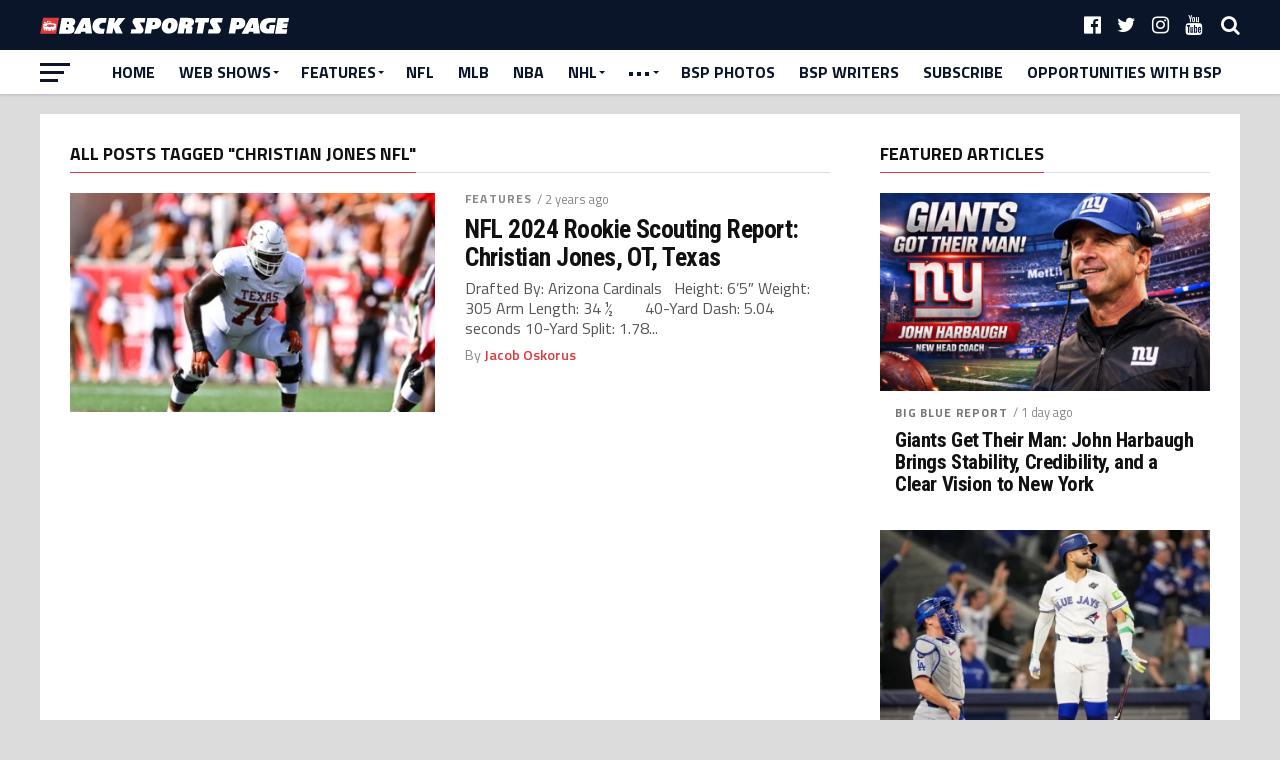

--- FILE ---
content_type: text/html; charset=UTF-8
request_url: https://www.backsportspage.com/tag/christian-jones-nfl/
body_size: 23769
content:
<!DOCTYPE html>
<html lang="en">
<head>
<meta charset="UTF-8" >
<meta name="viewport" id="viewport" content="width=device-width, initial-scale=1.0, maximum-scale=1.0, minimum-scale=1.0, user-scalable=no" />
<link rel="pingback" href="https://www.backsportspage.com/xmlrpc.php" />
<meta property="og:image" content="https://www.backsportspage.com/wp-content/uploads/2024/03/USATSI_21721248-1600x900-1-1000x600.jpg" />
<meta name="twitter:image" content="https://www.backsportspage.com/wp-content/uploads/2024/03/USATSI_21721248-1600x900-1-1000x600.jpg" />
<meta property="og:description" content="Sports Beyond the Game" />
<meta name='robots' content='index, follow, max-image-preview:large, max-snippet:-1, max-video-preview:-1' />

	<!-- This site is optimized with the Yoast SEO plugin v23.5 - https://yoast.com/wordpress/plugins/seo/ -->
	<title>Christian Jones NFL Archives - Back Sports Page</title>
	<link rel="canonical" href="https://www.backsportspage.com/tag/christian-jones-nfl/" />
	<meta property="og:locale" content="en_US" />
	<meta property="og:type" content="article" />
	<meta property="og:title" content="Christian Jones NFL Archives - Back Sports Page" />
	<meta property="og:url" content="https://www.backsportspage.com/tag/christian-jones-nfl/" />
	<meta property="og:site_name" content="Back Sports Page" />
	<meta property="og:image" content="https://www.backsportspage.com/wp-content/uploads/2022/12/101544802_665833630930121_1884955670407544832_n.jpg" />
	<meta property="og:image:width" content="1080" />
	<meta property="og:image:height" content="881" />
	<meta property="og:image:type" content="image/jpeg" />
	<meta name="twitter:card" content="summary_large_image" />
	<script type="application/ld+json" class="yoast-schema-graph">{"@context":"https://schema.org","@graph":[{"@type":"CollectionPage","@id":"https://www.backsportspage.com/tag/christian-jones-nfl/","url":"https://www.backsportspage.com/tag/christian-jones-nfl/","name":"Christian Jones NFL Archives - Back Sports Page","isPartOf":{"@id":"https://www.backsportspage.com/#website"},"primaryImageOfPage":{"@id":"https://www.backsportspage.com/tag/christian-jones-nfl/#primaryimage"},"image":{"@id":"https://www.backsportspage.com/tag/christian-jones-nfl/#primaryimage"},"thumbnailUrl":"https://www.backsportspage.com/wp-content/uploads/2024/03/USATSI_21721248-1600x900-1.jpg","breadcrumb":{"@id":"https://www.backsportspage.com/tag/christian-jones-nfl/#breadcrumb"},"inLanguage":"en"},{"@type":"ImageObject","inLanguage":"en","@id":"https://www.backsportspage.com/tag/christian-jones-nfl/#primaryimage","url":"https://www.backsportspage.com/wp-content/uploads/2024/03/USATSI_21721248-1600x900-1.jpg","contentUrl":"https://www.backsportspage.com/wp-content/uploads/2024/03/USATSI_21721248-1600x900-1.jpg","width":1600,"height":900},{"@type":"BreadcrumbList","@id":"https://www.backsportspage.com/tag/christian-jones-nfl/#breadcrumb","itemListElement":[{"@type":"ListItem","position":1,"name":"Home","item":"https://www.backsportspage.com/"},{"@type":"ListItem","position":2,"name":"Christian Jones NFL"}]},{"@type":"WebSite","@id":"https://www.backsportspage.com/#website","url":"https://www.backsportspage.com/","name":"Back Sports Page","description":"Sports Beyond the Game","potentialAction":[{"@type":"SearchAction","target":{"@type":"EntryPoint","urlTemplate":"https://www.backsportspage.com/?s={search_term_string}"},"query-input":{"@type":"PropertyValueSpecification","valueRequired":true,"valueName":"search_term_string"}}],"inLanguage":"en"}]}</script>
	<!-- / Yoast SEO plugin. -->


<link rel='dns-prefetch' href='//fonts.googleapis.com' />
<link rel="alternate" type="application/rss+xml" title="Back Sports Page &raquo; Feed" href="https://www.backsportspage.com/feed/" />
<link rel="alternate" type="application/rss+xml" title="Back Sports Page &raquo; Comments Feed" href="https://www.backsportspage.com/comments/feed/" />
<link rel="alternate" type="application/rss+xml" title="Back Sports Page &raquo; Christian Jones NFL Tag Feed" href="https://www.backsportspage.com/tag/christian-jones-nfl/feed/" />
<script type="text/javascript">
/* <![CDATA[ */
window._wpemojiSettings = {"baseUrl":"https:\/\/s.w.org\/images\/core\/emoji\/15.0.3\/72x72\/","ext":".png","svgUrl":"https:\/\/s.w.org\/images\/core\/emoji\/15.0.3\/svg\/","svgExt":".svg","source":{"concatemoji":"https:\/\/www.backsportspage.com\/wp-includes\/js\/wp-emoji-release.min.js?ver=6.6.3"}};
/*! This file is auto-generated */
!function(i,n){var o,s,e;function c(e){try{var t={supportTests:e,timestamp:(new Date).valueOf()};sessionStorage.setItem(o,JSON.stringify(t))}catch(e){}}function p(e,t,n){e.clearRect(0,0,e.canvas.width,e.canvas.height),e.fillText(t,0,0);var t=new Uint32Array(e.getImageData(0,0,e.canvas.width,e.canvas.height).data),r=(e.clearRect(0,0,e.canvas.width,e.canvas.height),e.fillText(n,0,0),new Uint32Array(e.getImageData(0,0,e.canvas.width,e.canvas.height).data));return t.every(function(e,t){return e===r[t]})}function u(e,t,n){switch(t){case"flag":return n(e,"\ud83c\udff3\ufe0f\u200d\u26a7\ufe0f","\ud83c\udff3\ufe0f\u200b\u26a7\ufe0f")?!1:!n(e,"\ud83c\uddfa\ud83c\uddf3","\ud83c\uddfa\u200b\ud83c\uddf3")&&!n(e,"\ud83c\udff4\udb40\udc67\udb40\udc62\udb40\udc65\udb40\udc6e\udb40\udc67\udb40\udc7f","\ud83c\udff4\u200b\udb40\udc67\u200b\udb40\udc62\u200b\udb40\udc65\u200b\udb40\udc6e\u200b\udb40\udc67\u200b\udb40\udc7f");case"emoji":return!n(e,"\ud83d\udc26\u200d\u2b1b","\ud83d\udc26\u200b\u2b1b")}return!1}function f(e,t,n){var r="undefined"!=typeof WorkerGlobalScope&&self instanceof WorkerGlobalScope?new OffscreenCanvas(300,150):i.createElement("canvas"),a=r.getContext("2d",{willReadFrequently:!0}),o=(a.textBaseline="top",a.font="600 32px Arial",{});return e.forEach(function(e){o[e]=t(a,e,n)}),o}function t(e){var t=i.createElement("script");t.src=e,t.defer=!0,i.head.appendChild(t)}"undefined"!=typeof Promise&&(o="wpEmojiSettingsSupports",s=["flag","emoji"],n.supports={everything:!0,everythingExceptFlag:!0},e=new Promise(function(e){i.addEventListener("DOMContentLoaded",e,{once:!0})}),new Promise(function(t){var n=function(){try{var e=JSON.parse(sessionStorage.getItem(o));if("object"==typeof e&&"number"==typeof e.timestamp&&(new Date).valueOf()<e.timestamp+604800&&"object"==typeof e.supportTests)return e.supportTests}catch(e){}return null}();if(!n){if("undefined"!=typeof Worker&&"undefined"!=typeof OffscreenCanvas&&"undefined"!=typeof URL&&URL.createObjectURL&&"undefined"!=typeof Blob)try{var e="postMessage("+f.toString()+"("+[JSON.stringify(s),u.toString(),p.toString()].join(",")+"));",r=new Blob([e],{type:"text/javascript"}),a=new Worker(URL.createObjectURL(r),{name:"wpTestEmojiSupports"});return void(a.onmessage=function(e){c(n=e.data),a.terminate(),t(n)})}catch(e){}c(n=f(s,u,p))}t(n)}).then(function(e){for(var t in e)n.supports[t]=e[t],n.supports.everything=n.supports.everything&&n.supports[t],"flag"!==t&&(n.supports.everythingExceptFlag=n.supports.everythingExceptFlag&&n.supports[t]);n.supports.everythingExceptFlag=n.supports.everythingExceptFlag&&!n.supports.flag,n.DOMReady=!1,n.readyCallback=function(){n.DOMReady=!0}}).then(function(){return e}).then(function(){var e;n.supports.everything||(n.readyCallback(),(e=n.source||{}).concatemoji?t(e.concatemoji):e.wpemoji&&e.twemoji&&(t(e.twemoji),t(e.wpemoji)))}))}((window,document),window._wpemojiSettings);
/* ]]> */
</script>
<style id='wp-emoji-styles-inline-css' type='text/css'>

	img.wp-smiley, img.emoji {
		display: inline !important;
		border: none !important;
		box-shadow: none !important;
		height: 1em !important;
		width: 1em !important;
		margin: 0 0.07em !important;
		vertical-align: -0.1em !important;
		background: none !important;
		padding: 0 !important;
	}
</style>
<link rel='stylesheet' id='wp-block-library-css' href='https://www.backsportspage.com/wp-includes/css/dist/block-library/style.min.css?ver=6.6.3' type='text/css' media='all' />
<link rel='stylesheet' id='liveblog24_live_blogging_tool-cgb-style-css-css' href='https://www.backsportspage.com/wp-content/plugins/24liveblog/dist/blocks.style.build.css' type='text/css' media='all' />
<link rel='stylesheet' id='font-awesome-css' href='https://www.backsportspage.com/wp-content/plugins/contact-widgets/assets/css/font-awesome.min.css?ver=4.7.0' type='text/css' media='all' />
<style id='classic-theme-styles-inline-css' type='text/css'>
/*! This file is auto-generated */
.wp-block-button__link{color:#fff;background-color:#32373c;border-radius:9999px;box-shadow:none;text-decoration:none;padding:calc(.667em + 2px) calc(1.333em + 2px);font-size:1.125em}.wp-block-file__button{background:#32373c;color:#fff;text-decoration:none}
</style>
<style id='global-styles-inline-css' type='text/css'>
:root{--wp--preset--aspect-ratio--square: 1;--wp--preset--aspect-ratio--4-3: 4/3;--wp--preset--aspect-ratio--3-4: 3/4;--wp--preset--aspect-ratio--3-2: 3/2;--wp--preset--aspect-ratio--2-3: 2/3;--wp--preset--aspect-ratio--16-9: 16/9;--wp--preset--aspect-ratio--9-16: 9/16;--wp--preset--color--black: #000000;--wp--preset--color--cyan-bluish-gray: #abb8c3;--wp--preset--color--white: #ffffff;--wp--preset--color--pale-pink: #f78da7;--wp--preset--color--vivid-red: #cf2e2e;--wp--preset--color--luminous-vivid-orange: #ff6900;--wp--preset--color--luminous-vivid-amber: #fcb900;--wp--preset--color--light-green-cyan: #7bdcb5;--wp--preset--color--vivid-green-cyan: #00d084;--wp--preset--color--pale-cyan-blue: #8ed1fc;--wp--preset--color--vivid-cyan-blue: #0693e3;--wp--preset--color--vivid-purple: #9b51e0;--wp--preset--gradient--vivid-cyan-blue-to-vivid-purple: linear-gradient(135deg,rgba(6,147,227,1) 0%,rgb(155,81,224) 100%);--wp--preset--gradient--light-green-cyan-to-vivid-green-cyan: linear-gradient(135deg,rgb(122,220,180) 0%,rgb(0,208,130) 100%);--wp--preset--gradient--luminous-vivid-amber-to-luminous-vivid-orange: linear-gradient(135deg,rgba(252,185,0,1) 0%,rgba(255,105,0,1) 100%);--wp--preset--gradient--luminous-vivid-orange-to-vivid-red: linear-gradient(135deg,rgba(255,105,0,1) 0%,rgb(207,46,46) 100%);--wp--preset--gradient--very-light-gray-to-cyan-bluish-gray: linear-gradient(135deg,rgb(238,238,238) 0%,rgb(169,184,195) 100%);--wp--preset--gradient--cool-to-warm-spectrum: linear-gradient(135deg,rgb(74,234,220) 0%,rgb(151,120,209) 20%,rgb(207,42,186) 40%,rgb(238,44,130) 60%,rgb(251,105,98) 80%,rgb(254,248,76) 100%);--wp--preset--gradient--blush-light-purple: linear-gradient(135deg,rgb(255,206,236) 0%,rgb(152,150,240) 100%);--wp--preset--gradient--blush-bordeaux: linear-gradient(135deg,rgb(254,205,165) 0%,rgb(254,45,45) 50%,rgb(107,0,62) 100%);--wp--preset--gradient--luminous-dusk: linear-gradient(135deg,rgb(255,203,112) 0%,rgb(199,81,192) 50%,rgb(65,88,208) 100%);--wp--preset--gradient--pale-ocean: linear-gradient(135deg,rgb(255,245,203) 0%,rgb(182,227,212) 50%,rgb(51,167,181) 100%);--wp--preset--gradient--electric-grass: linear-gradient(135deg,rgb(202,248,128) 0%,rgb(113,206,126) 100%);--wp--preset--gradient--midnight: linear-gradient(135deg,rgb(2,3,129) 0%,rgb(40,116,252) 100%);--wp--preset--font-size--small: 13px;--wp--preset--font-size--medium: 20px;--wp--preset--font-size--large: 36px;--wp--preset--font-size--x-large: 42px;--wp--preset--spacing--20: 0.44rem;--wp--preset--spacing--30: 0.67rem;--wp--preset--spacing--40: 1rem;--wp--preset--spacing--50: 1.5rem;--wp--preset--spacing--60: 2.25rem;--wp--preset--spacing--70: 3.38rem;--wp--preset--spacing--80: 5.06rem;--wp--preset--shadow--natural: 6px 6px 9px rgba(0, 0, 0, 0.2);--wp--preset--shadow--deep: 12px 12px 50px rgba(0, 0, 0, 0.4);--wp--preset--shadow--sharp: 6px 6px 0px rgba(0, 0, 0, 0.2);--wp--preset--shadow--outlined: 6px 6px 0px -3px rgba(255, 255, 255, 1), 6px 6px rgba(0, 0, 0, 1);--wp--preset--shadow--crisp: 6px 6px 0px rgba(0, 0, 0, 1);}:where(.is-layout-flex){gap: 0.5em;}:where(.is-layout-grid){gap: 0.5em;}body .is-layout-flex{display: flex;}.is-layout-flex{flex-wrap: wrap;align-items: center;}.is-layout-flex > :is(*, div){margin: 0;}body .is-layout-grid{display: grid;}.is-layout-grid > :is(*, div){margin: 0;}:where(.wp-block-columns.is-layout-flex){gap: 2em;}:where(.wp-block-columns.is-layout-grid){gap: 2em;}:where(.wp-block-post-template.is-layout-flex){gap: 1.25em;}:where(.wp-block-post-template.is-layout-grid){gap: 1.25em;}.has-black-color{color: var(--wp--preset--color--black) !important;}.has-cyan-bluish-gray-color{color: var(--wp--preset--color--cyan-bluish-gray) !important;}.has-white-color{color: var(--wp--preset--color--white) !important;}.has-pale-pink-color{color: var(--wp--preset--color--pale-pink) !important;}.has-vivid-red-color{color: var(--wp--preset--color--vivid-red) !important;}.has-luminous-vivid-orange-color{color: var(--wp--preset--color--luminous-vivid-orange) !important;}.has-luminous-vivid-amber-color{color: var(--wp--preset--color--luminous-vivid-amber) !important;}.has-light-green-cyan-color{color: var(--wp--preset--color--light-green-cyan) !important;}.has-vivid-green-cyan-color{color: var(--wp--preset--color--vivid-green-cyan) !important;}.has-pale-cyan-blue-color{color: var(--wp--preset--color--pale-cyan-blue) !important;}.has-vivid-cyan-blue-color{color: var(--wp--preset--color--vivid-cyan-blue) !important;}.has-vivid-purple-color{color: var(--wp--preset--color--vivid-purple) !important;}.has-black-background-color{background-color: var(--wp--preset--color--black) !important;}.has-cyan-bluish-gray-background-color{background-color: var(--wp--preset--color--cyan-bluish-gray) !important;}.has-white-background-color{background-color: var(--wp--preset--color--white) !important;}.has-pale-pink-background-color{background-color: var(--wp--preset--color--pale-pink) !important;}.has-vivid-red-background-color{background-color: var(--wp--preset--color--vivid-red) !important;}.has-luminous-vivid-orange-background-color{background-color: var(--wp--preset--color--luminous-vivid-orange) !important;}.has-luminous-vivid-amber-background-color{background-color: var(--wp--preset--color--luminous-vivid-amber) !important;}.has-light-green-cyan-background-color{background-color: var(--wp--preset--color--light-green-cyan) !important;}.has-vivid-green-cyan-background-color{background-color: var(--wp--preset--color--vivid-green-cyan) !important;}.has-pale-cyan-blue-background-color{background-color: var(--wp--preset--color--pale-cyan-blue) !important;}.has-vivid-cyan-blue-background-color{background-color: var(--wp--preset--color--vivid-cyan-blue) !important;}.has-vivid-purple-background-color{background-color: var(--wp--preset--color--vivid-purple) !important;}.has-black-border-color{border-color: var(--wp--preset--color--black) !important;}.has-cyan-bluish-gray-border-color{border-color: var(--wp--preset--color--cyan-bluish-gray) !important;}.has-white-border-color{border-color: var(--wp--preset--color--white) !important;}.has-pale-pink-border-color{border-color: var(--wp--preset--color--pale-pink) !important;}.has-vivid-red-border-color{border-color: var(--wp--preset--color--vivid-red) !important;}.has-luminous-vivid-orange-border-color{border-color: var(--wp--preset--color--luminous-vivid-orange) !important;}.has-luminous-vivid-amber-border-color{border-color: var(--wp--preset--color--luminous-vivid-amber) !important;}.has-light-green-cyan-border-color{border-color: var(--wp--preset--color--light-green-cyan) !important;}.has-vivid-green-cyan-border-color{border-color: var(--wp--preset--color--vivid-green-cyan) !important;}.has-pale-cyan-blue-border-color{border-color: var(--wp--preset--color--pale-cyan-blue) !important;}.has-vivid-cyan-blue-border-color{border-color: var(--wp--preset--color--vivid-cyan-blue) !important;}.has-vivid-purple-border-color{border-color: var(--wp--preset--color--vivid-purple) !important;}.has-vivid-cyan-blue-to-vivid-purple-gradient-background{background: var(--wp--preset--gradient--vivid-cyan-blue-to-vivid-purple) !important;}.has-light-green-cyan-to-vivid-green-cyan-gradient-background{background: var(--wp--preset--gradient--light-green-cyan-to-vivid-green-cyan) !important;}.has-luminous-vivid-amber-to-luminous-vivid-orange-gradient-background{background: var(--wp--preset--gradient--luminous-vivid-amber-to-luminous-vivid-orange) !important;}.has-luminous-vivid-orange-to-vivid-red-gradient-background{background: var(--wp--preset--gradient--luminous-vivid-orange-to-vivid-red) !important;}.has-very-light-gray-to-cyan-bluish-gray-gradient-background{background: var(--wp--preset--gradient--very-light-gray-to-cyan-bluish-gray) !important;}.has-cool-to-warm-spectrum-gradient-background{background: var(--wp--preset--gradient--cool-to-warm-spectrum) !important;}.has-blush-light-purple-gradient-background{background: var(--wp--preset--gradient--blush-light-purple) !important;}.has-blush-bordeaux-gradient-background{background: var(--wp--preset--gradient--blush-bordeaux) !important;}.has-luminous-dusk-gradient-background{background: var(--wp--preset--gradient--luminous-dusk) !important;}.has-pale-ocean-gradient-background{background: var(--wp--preset--gradient--pale-ocean) !important;}.has-electric-grass-gradient-background{background: var(--wp--preset--gradient--electric-grass) !important;}.has-midnight-gradient-background{background: var(--wp--preset--gradient--midnight) !important;}.has-small-font-size{font-size: var(--wp--preset--font-size--small) !important;}.has-medium-font-size{font-size: var(--wp--preset--font-size--medium) !important;}.has-large-font-size{font-size: var(--wp--preset--font-size--large) !important;}.has-x-large-font-size{font-size: var(--wp--preset--font-size--x-large) !important;}
:where(.wp-block-post-template.is-layout-flex){gap: 1.25em;}:where(.wp-block-post-template.is-layout-grid){gap: 1.25em;}
:where(.wp-block-columns.is-layout-flex){gap: 2em;}:where(.wp-block-columns.is-layout-grid){gap: 2em;}
:root :where(.wp-block-pullquote){font-size: 1.5em;line-height: 1.6;}
</style>
<link rel='stylesheet' id='ctf_styles-css' href='https://www.backsportspage.com/wp-content/plugins/custom-twitter-feeds/css/ctf-styles.min.css?ver=2.3.1' type='text/css' media='all' />
<link rel='stylesheet' id='mvp-custom-style-css' href='https://www.backsportspage.com/wp-content/themes/the-league/style.css?ver=6.6.3' type='text/css' media='all' />
<style id='mvp-custom-style-inline-css' type='text/css'>


#mvp-wallpaper {
	background: url() no-repeat 50% 0;
	}

a,
a:visited,
.post-info-name a,
ul.mvp-author-info-list li.mvp-author-info-name span a,
.woocommerce .woocommerce-breadcrumb a {
	color: #E03A3E;
	}

#mvp-comments-button a,
#mvp-comments-button span.mvp-comment-but-text,
a.mvp-inf-more-but,
.sp-template a,
.sp-data-table a {
	color: #E03A3E !important;
	}

#mvp-comments-button a:hover,
#mvp-comments-button span.mvp-comment-but-text:hover,
a.mvp-inf-more-but:hover {
	border: 1px solid #E03A3E;
	color: #E03A3E !important;
	}

a:hover,
.mvp-feat4-sub-text h2 a:hover,
span.mvp-widget-head-link a,
.mvp-widget-list-text1 h2 a:hover,
.mvp-blog-story-text h2 a:hover,
.mvp-side-tab-text h2 a:hover,
.mvp-more-post-text h2 a:hover,
span.mvp-blog-story-author a,
.woocommerce .woocommerce-breadcrumb a:hover,
#mvp-side-wrap a:hover,
.mvp-post-info-top h3 a:hover,
#mvp-side-wrap .mvp-widget-feat-text h3 a:hover,
.mvp-widget-author-text h3 a:hover,
#mvp-side-wrap .mvp-widget-author-text h3 a:hover {
	color: #E03A3E !important;
	}

#mvp-main-nav-wrap,
#mvp-fly-wrap,
ul.mvp-fly-soc-list li a:hover {
	background: #ffffff;
	}

ul.mvp-fly-soc-list li a {
	color: #ffffff !important;
	}

#mvp-nav-menu ul li a,
span.mvp-nav-soc-head,
span.mvp-nav-search-but,
span.mvp-nav-soc-but,
nav.mvp-fly-nav-menu ul li.menu-item-has-children:after,
nav.mvp-fly-nav-menu ul li.menu-item-has-children.tog-minus:after,
nav.mvp-fly-nav-menu ul li a,
span.mvp-fly-soc-head {
	color: #0a1529;
	}

ul.mvp-fly-soc-list li a:hover {
	color: #0a1529 !important;
	}

.mvp-fly-but-wrap span,
ul.mvp-fly-soc-list li a {
	background: #0a1529;
	}

ul.mvp-fly-soc-list li a:hover {
	border: 2px solid #0a1529;
	}

#mvp-nav-menu ul li.menu-item-has-children ul.sub-menu li a:after,
#mvp-nav-menu ul li.menu-item-has-children ul.sub-menu li ul.sub-menu li a:after,
#mvp-nav-menu ul li.menu-item-has-children ul.sub-menu li ul.sub-menu li ul.sub-menu li a:after,
#mvp-nav-menu ul li.menu-item-has-children ul.mvp-mega-list li a:after,
#mvp-nav-menu ul li.menu-item-has-children a:after {
	border-color: #0a1529 transparent transparent transparent;
	}

#mvp-nav-menu ul li:hover a,
span.mvp-nav-search-but:hover,
span.mvp-nav-soc-but:hover,
#mvp-nav-menu ul li ul.mvp-mega-list li a:hover,
nav.mvp-fly-nav-menu ul li a:hover {
	color: #E03A3E !important;
	}

#mvp-nav-menu ul li:hover a {
	border-bottom: 1px solid #E03A3E;
	}

.mvp-fly-but-wrap:hover span {
	background: #E03A3E;
	}

#mvp-nav-menu ul li.menu-item-has-children:hover a:after {
	border-color: #E03A3E transparent transparent transparent !important;
	}

ul.mvp-score-list li:hover {
	border: 1px solid #E03A3E;
	}

.es-nav span:hover a,
ul.mvp-side-tab-list li span.mvp-side-tab-head i {
	color: #E03A3E;
	}

span.mvp-feat1-cat,
.mvp-vid-box-wrap,
span.mvp-post-cat,
.mvp-prev-next-text a,
.mvp-prev-next-text a:visited,
.mvp-prev-next-text a:hover,
.mvp-mob-soc-share-but {
	background: #E03A3E;
	}

.woocommerce .star-rating span:before,
.woocommerce-message:before,
.woocommerce-info:before,
.woocommerce-message:before {
	color: #E03A3E;
	}

.woocommerce .widget_price_filter .ui-slider .ui-slider-range,
.woocommerce .widget_price_filter .ui-slider .ui-slider-handle,
.woocommerce span.onsale,
.woocommerce #respond input#submit.alt,
.woocommerce a.button.alt,
.woocommerce button.button.alt,
.woocommerce input.button.alt,
.woocommerce #respond input#submit.alt:hover,
.woocommerce a.button.alt:hover,
.woocommerce button.button.alt:hover,
.woocommerce input.button.alt:hover {
	background-color: #E03A3E;
	}

span.mvp-sec-head,
.mvp-authors-name {
	border-bottom: 1px solid #E03A3E;
	}

.woocommerce-error,
.woocommerce-info,
.woocommerce-message {
	border-top-color: #E03A3E;
	}

#mvp-nav-menu ul li a,
nav.mvp-fly-nav-menu ul li a,
#mvp-foot-nav ul.menu li a,
#mvp-foot-menu ul.menu li a {
	font-family: 'Titillium Web', sans-serif;
	}

body,
.mvp-feat1-text p,
.mvp-feat4-main-text p,
.mvp-feat2-main-text p,
.mvp-feat3-main-text p,
.mvp-feat4-sub-text p,
.mvp-widget-list-text1 p,
.mvp-blog-story-text p,
.mvp-blog-story-info,
span.mvp-post-excerpt,
ul.mvp-author-info-list li.mvp-author-info-name p,
ul.mvp-author-info-list li.mvp-author-info-name span,
.mvp-post-date,
span.mvp-feat-caption,
span.mvp-feat-caption-wide,
#mvp-content-main p,
#mvp-author-box-text p,
.mvp-more-post-text p,
#mvp-404 p,
#mvp-foot-copy,
#searchform input,
span.mvp-author-page-desc,
#woo-content p,
.mvp-search-text p,
#comments .c p,
.mvp-widget-feat-text p {
	font-family: 'Titillium Web', sans-serif;
	}

span.mvp-nav-soc-head,
.mvp-score-status p,
.mvp-score-teams p,
ul.mvp-feat2-list li h3,
.mvp-feat4-sub-text h3,
.mvp-widget-head-wrap h4,
span.mvp-widget-head-link,
.mvp-widget-list-text1 h3,
.mvp-blog-story-text h3,
ul.mvp-side-tab-list li span.mvp-side-tab-head,
.mvp-side-tab-text h3,
span.mvp-post-cat,
.mvp-post-tags,
span.mvp-author-box-name,
#mvp-comments-button a,
#mvp-comments-button span.mvp-comment-but-text,
span.mvp-sec-head,
a.mvp-inf-more-but,
.pagination span, .pagination a,
.woocommerce ul.product_list_widget span.product-title,
.woocommerce ul.product_list_widget li a,
.woocommerce #reviews #comments ol.commentlist li .comment-text p.meta,
.woocommerce .related h2,
.woocommerce div.product .woocommerce-tabs .panel h2,
.woocommerce div.product .product_title,
#mvp-content-main h1,
#mvp-content-main h2,
#mvp-content-main h3,
#mvp-content-main h4,
#mvp-content-main h5,
#mvp-content-main h6,
#woo-content h1.page-title,
.woocommerce .woocommerce-breadcrumb,
.mvp-authors-name,
#respond #submit,
.comment-reply a,
#cancel-comment-reply-link,
span.mvp-feat1-cat,
span.mvp-post-info-date,
.mvp-widget-feat-text h3,
.mvp-widget-author-text h3 a,
.sp-table-caption {
	font-family: 'Titillium Web', sans-serif !important;
	}

.mvp-feat1-text h2,
.mvp-feat1-text h2.mvp-stand-title,
.mvp-feat4-main-text h2,
.mvp-feat4-main-text h2.mvp-stand-title,
.mvp-feat1-sub-text h2,
.mvp-feat2-main-text h2,
.mvp-feat2-sub-text h2,
ul.mvp-feat2-list li h2,
.mvp-feat3-main-text h2,
.mvp-feat3-sub-text h2,
.mvp-feat4-sub-text h2 a,
.mvp-widget-list-text1 h2 a,
.mvp-blog-story-text h2 a,
.mvp-side-tab-text h2 a,
#mvp-content-main blockquote p,
.mvp-more-post-text h2 a,
h2.mvp-authors-latest a,
.mvp-widget-feat-text h2 a,
.mvp-widget-author-text h2 a {
	font-family: 'Roboto Condensed', sans-serif;
	}

h1.mvp-post-title,
.mvp-cat-head h1,
#mvp-404 h1,
h1.mvp-author-top-head,
#woo-content h1.page-title,
.woocommerce div.product .product_title,
.woocommerce ul.products li.product h3 {
	font-family: 'Roboto', sans-serif;
	}

	

	.mvp-nav-links {
		display: none;
		}
		

	.single #mvp-foot-wrap {
		padding-bottom: 70px;
		}
		
</style>
<link rel='stylesheet' id='mvp-reset-css' href='https://www.backsportspage.com/wp-content/themes/the-league/css/reset.css?ver=6.6.3' type='text/css' media='all' />
<link rel='stylesheet' id='fontawesome-css' href='https://www.backsportspage.com/wp-content/themes/the-league/font-awesome/css/font-awesome.css?ver=6.6.3' type='text/css' media='all' />
<link rel='stylesheet' id='mvp-fonts-css' href='//fonts.googleapis.com/css?family=Advent+Pro%3A700%7CRoboto%3A300%2C400%2C500%2C700%2C900%7COswald%3A300%2C400%2C700%7CLato%3A300%2C400%2C700%7CWork+Sans%3A200%2C300%2C400%2C500%2C600%2C700%2C800%2C900%7COpen+Sans%3A400%2C700%2C800%7CRoboto+Condensed%3A100%2C200%2C300%2C400%2C500%2C600%2C700%2C800%2C900%7CRoboto%3A100%2C200%2C300%2C400%2C500%2C600%2C700%2C800%2C900%7CTitillium+Web%3A100%2C200%2C300%2C400%2C500%2C600%2C700%2C800%2C900%7CTitillium+Web%3A100%2C200%2C300%2C400%2C500%2C600%2C700%2C800%2C900%7CTitillium+Web%3A100%2C200%2C300%2C400%2C500%2C600%2C700%2C800%2C900%26subset%3Dlatin%2Clatin-ext%2Ccyrillic%2Ccyrillic-ext%2Cgreek-ext%2Cgreek%2Cvietnamese' type='text/css' media='all' />
<link rel='stylesheet' id='mvp-media-queries-css' href='https://www.backsportspage.com/wp-content/themes/the-league/css/media-queries.css?ver=6.6.3' type='text/css' media='all' />
<link rel='stylesheet' id='gem-base-css' href='https://www.backsportspage.com/wp-content/plugins/godaddy-email-marketing-sign-up-forms/css/gem.min.css?ver=1.4.3' type='text/css' media='all' />
<link rel='stylesheet' id='__EPYT__style-css' href='https://www.backsportspage.com/wp-content/plugins/youtube-embed-plus/styles/ytprefs.min.css?ver=14.2.4' type='text/css' media='all' />
<style id='__EPYT__style-inline-css' type='text/css'>

                .epyt-gallery-thumb {
                        width: 33.333%;
                }
                
</style>
<script type="text/javascript" src="https://www.backsportspage.com/wp-includes/js/jquery/jquery.min.js?ver=3.7.1" id="jquery-core-js"></script>
<script type="text/javascript" src="https://www.backsportspage.com/wp-includes/js/jquery/jquery-migrate.min.js?ver=3.4.1" id="jquery-migrate-js"></script>
<script type="text/javascript" id="__ytprefs__-js-extra">
/* <![CDATA[ */
var _EPYT_ = {"ajaxurl":"https:\/\/www.backsportspage.com\/wp-admin\/admin-ajax.php","security":"621ca58f3b","gallery_scrolloffset":"20","eppathtoscripts":"https:\/\/www.backsportspage.com\/wp-content\/plugins\/youtube-embed-plus\/scripts\/","eppath":"https:\/\/www.backsportspage.com\/wp-content\/plugins\/youtube-embed-plus\/","epresponsiveselector":"[\"iframe.__youtube_prefs_widget__\"]","epdovol":"1","version":"14.2.4","evselector":"iframe.__youtube_prefs__[src], iframe[src*=\"youtube.com\/embed\/\"], iframe[src*=\"youtube-nocookie.com\/embed\/\"]","ajax_compat":"","maxres_facade":"eager","ytapi_load":"light","pause_others":"","stopMobileBuffer":"1","facade_mode":"","not_live_on_channel":""};
/* ]]> */
</script>
<script type="text/javascript" src="https://www.backsportspage.com/wp-content/plugins/youtube-embed-plus/scripts/ytprefs.min.js?ver=14.2.4" id="__ytprefs__-js"></script>
<link rel="https://api.w.org/" href="https://www.backsportspage.com/wp-json/" /><link rel="alternate" title="JSON" type="application/json" href="https://www.backsportspage.com/wp-json/wp/v2/tags/12262" /><link rel="EditURI" type="application/rsd+xml" title="RSD" href="https://www.backsportspage.com/xmlrpc.php?rsd" />
<meta name="generator" content="WordPress 6.6.3" />
<style type="text/css" id="custom-background-css">
body.custom-background { background-color: #dcdcdc; }
</style>
	<link rel="icon" href="https://www.backsportspage.com/wp-content/uploads/2021/05/cropped-101544802_665833630930121_1884955670407544832_n-32x32.jpg" sizes="32x32" />
<link rel="icon" href="https://www.backsportspage.com/wp-content/uploads/2021/05/cropped-101544802_665833630930121_1884955670407544832_n-192x192.jpg" sizes="192x192" />
<link rel="apple-touch-icon" href="https://www.backsportspage.com/wp-content/uploads/2021/05/cropped-101544802_665833630930121_1884955670407544832_n-180x180.jpg" />
<meta name="msapplication-TileImage" content="https://www.backsportspage.com/wp-content/uploads/2021/05/cropped-101544802_665833630930121_1884955670407544832_n-270x270.jpg" />
		<style type="text/css" id="wp-custom-css">
			/*
You can add your own CSS here.

Click the help icon above to learn more.
*/

/*
You can add your own CSS here.

Click the help icon above to learn more.
*/




/* Nav color option */
#mvp-nav-menu ul li a, span.mvp-nav-soc-head, nav.mvp-fly-nav-menu ul li.menu-item-has-children:after, nav.mvp-fly-nav-menu ul li.menu-item-has-children.tog-minus:after, nav.mvp-fly-nav-menu ul li a, span.mvp-fly-soc-head {
    color: #0a1529;
}

/* Social Icons Colors */
span.mvp-nav-soc-but {
    float: right;
    font-size: 20px;
    line-height: 1;
    padding: 15px 8px;
    color: #ffffff;
}

/* Top Bar Color */
#mvp-top-nav-wrap {
    width: 100%;
    height: 50px;
    z-index: 50;
    background-color: #0a1529;
}

/* Search Icon Color */
span.mvp-nav-search-but {
    cursor: pointer;
    font-size: 20px;
    line-height: 1;
    padding: 15px 0;
    color: #ffffff;
}


#mvp-foot-wrap {
    background: #dcdcdc;
    padding-top: 30px;
}

.mvp-feat1-text, .mvp-feat4-main-text {
    padding: 50px 10% 50px;
    position: absolute;
    left: 0;
    bottom: 0;
    text-align: left;
    width: 80%;
}

#mvp-top-nav-cont {
    border-bottom: 0px solid rgba(12, 242, 145, 0.2);
    width: 100%;
}

///////////////////////////

@media (min-width: 769px) {
    .mvp-fly-but-wrap span, ul.mvp-fly-soc-list li a  {
        background: #0a1529;
    }
}

@media (max-width: 768px) and (min-width: 416px) {
    .mvp-fly-but-wrap span {
        background: #dcdcdc;
    }
}

@media (max-width: 415px) and (min-width: 0px) {
   .mvp-fly-but-wrap span {
        background: #dcdcdc;
    }
}


/////////////////////////


h1.mvp-post-title, .mvp-cat-head h1, #mvp-404 h1, h1.mvp-author-top-head, #woo-content h1.page-title, .woocommerce div.product .product_title, .woocommerce ul.products li.product h3 {
    font-family: 'Roboto', sans-serif;
}
.mvp-cat-head h1 {
    color: #f6e7a1;
    font-size: 20px;
    font-weight: 900;
    letter-spacing: .02em;
    line-height: 1;
    padding: 15px 0;
    text-transform: uppercase;
    font-style: italic;
}


ul.mvp-side-tab-list li span.mvp-side-tab-head {
    float: left;
    font-size: .8rem;
    font-weight: 700;
    padding: 12px 14px;
    text-transform: uppercase;
}
		</style>
		</head>
<body data-rsssl=1 class="archive tag tag-christian-jones-nfl tag-12262 custom-background">
	<div id="mvp-fly-wrap">
	<div id="mvp-fly-menu-top" class="left relative">
		<div class="mvp-fly-top-out left relative">
			<div class="mvp-fly-top-in">
				<div id="mvp-fly-logo" class="left relative">
											<a href="https://www.backsportspage.com/"><img src="https://www.backsportspage.com/wp-content/uploads/2017/06/logo-nav.png" alt="Back Sports Page" data-rjs="2" /></a>
									</div><!--mvp-fly-logo-->
			</div><!--mvp-fly-top-in-->
			<div class="mvp-fly-but-wrap mvp-fly-but-menu mvp-fly-but-click">
				<span></span>
				<span></span>
				<span></span>
				<span></span>
			</div><!--mvp-fly-but-wrap-->
		</div><!--mvp-fly-top-out-->
	</div><!--mvp-fly-menu-top-->
	<div id="mvp-fly-menu-wrap">
		<nav class="mvp-fly-nav-menu left relative">
			<div class="menu-primary-menu-container"><ul id="menu-primary-menu" class="menu"><li id="menu-item-389" class="menu-item menu-item-type-post_type menu-item-object-page menu-item-home menu-item-389"><a href="https://www.backsportspage.com/">Home</a></li>
<li id="menu-item-333" class="menu-item menu-item-type-taxonomy menu-item-object-category menu-item-has-children menu-item-333"><a href="https://www.backsportspage.com/category/web-shows/">Web Shows</a>
<ul class="sub-menu">
	<li id="menu-item-39665" class="menu-item menu-item-type-taxonomy menu-item-object-category menu-item-39665"><a href="https://www.backsportspage.com/category/web-shows/cut-the-nets-web-shows/">Cut The Nets</a></li>
	<li id="menu-item-36565" class="menu-item menu-item-type-taxonomy menu-item-object-category menu-item-has-children menu-item-36565"><a href="https://www.backsportspage.com/category/web-shows/arichive-sgows/">Archive Shows</a>
	<ul class="sub-menu">
		<li id="menu-item-8917" class="menu-item menu-item-type-taxonomy menu-item-object-category menu-item-8917"><a href="https://www.backsportspage.com/category/web-shows/exit-velo/">Exit Velo</a></li>
		<li id="menu-item-8919" class="menu-item menu-item-type-taxonomy menu-item-object-category menu-item-8919"><a href="https://www.backsportspage.com/category/web-shows/ear-to-canvas/">Ear To Canvas</a></li>
		<li id="menu-item-8558" class="menu-item menu-item-type-taxonomy menu-item-object-category menu-item-8558"><a href="https://www.backsportspage.com/category/web-shows/deep-6-podcast/">Deep 6 Podcast</a></li>
		<li id="menu-item-20325" class="menu-item menu-item-type-taxonomy menu-item-object-category menu-item-20325"><a href="https://www.backsportspage.com/category/web-shows/man-to-man-podcast/">Man To Man Podcast</a></li>
		<li id="menu-item-8926" class="menu-item menu-item-type-taxonomy menu-item-object-category menu-item-8926"><a href="https://www.backsportspage.com/category/web-shows/the-trifecta/">The Trifecta</a></li>
		<li id="menu-item-13815" class="menu-item menu-item-type-taxonomy menu-item-object-category menu-item-13815"><a href="https://www.backsportspage.com/category/web-shows/4th-and-long/">4th And Long</a></li>
	</ul>
</li>
	<li id="menu-item-337" class="mvp-mega-dropdown menu-item menu-item-type-taxonomy menu-item-object-category menu-item-337"><a href="https://www.backsportspage.com/category/web-shows/seth-and-sean-sports/">Seth and Sean Sports</a></li>
	<li id="menu-item-336" class="mvp-mega-dropdown menu-item menu-item-type-taxonomy menu-item-object-category menu-item-336"><a href="https://www.backsportspage.com/category/web-shows/off-topic/">Off Topic</a></li>
	<li id="menu-item-13485" class="menu-item menu-item-type-taxonomy menu-item-object-category menu-item-13485"><a href="https://www.backsportspage.com/category/web-shows/the-cut/">The Cut</a></li>
	<li id="menu-item-770" class="menu-item menu-item-type-taxonomy menu-item-object-category menu-item-770"><a href="https://www.backsportspage.com/category/features/big-blue-report/">Big Blue Report</a></li>
	<li id="menu-item-5144" class="menu-item menu-item-type-taxonomy menu-item-object-category menu-item-5144"><a href="https://www.backsportspage.com/category/web-shows/zero-technique-podcast/">Zero Technique Podcast</a></li>
	<li id="menu-item-36562" class="menu-item menu-item-type-taxonomy menu-item-object-category menu-item-36562"><a href="https://www.backsportspage.com/category/web-shows/wrinkles-in-the-crease/">Wrinkles in the Crease</a></li>
	<li id="menu-item-20326" class="menu-item menu-item-type-taxonomy menu-item-object-category menu-item-20326"><a href="https://www.backsportspage.com/category/web-shows/under-the-hoodies/">Under The Hoodies</a></li>
</ul>
</li>
<li id="menu-item-320" class="menu-item menu-item-type-taxonomy menu-item-object-category menu-item-has-children menu-item-320"><a href="https://www.backsportspage.com/category/features/">Features</a>
<ul class="sub-menu">
	<li id="menu-item-321" class="mvp-mega-dropdown menu-item menu-item-type-taxonomy menu-item-object-category menu-item-321"><a href="https://www.backsportspage.com/category/features/beyond-the-athlete/">Beyond the Athlete</a></li>
	<li id="menu-item-322" class="mvp-mega-dropdown menu-item menu-item-type-taxonomy menu-item-object-category menu-item-322"><a href="https://www.backsportspage.com/category/features/book-reviews/">Book Reviews</a></li>
	<li id="menu-item-323" class="mvp-mega-dropdown menu-item menu-item-type-taxonomy menu-item-object-category menu-item-323"><a href="https://www.backsportspage.com/category/features/in-the-business/">In the Business</a></li>
	<li id="menu-item-324" class="mvp-mega-dropdown menu-item menu-item-type-taxonomy menu-item-object-category menu-item-324"><a href="https://www.backsportspage.com/category/features/in-the-community/">In the Community</a></li>
	<li id="menu-item-3939" class="menu-item menu-item-type-taxonomy menu-item-object-category menu-item-3939"><a href="https://www.backsportspage.com/category/features/community-events/">Community Events</a></li>
	<li id="menu-item-698" class="menu-item menu-item-type-taxonomy menu-item-object-category menu-item-698"><a href="https://www.backsportspage.com/category/features/question-of-the-day/">Question of the Day</a></li>
	<li id="menu-item-36561" class="menu-item menu-item-type-taxonomy menu-item-object-category menu-item-36561"><a href="https://www.backsportspage.com/category/features/untapped-potential/">Untapped Potential</a></li>
	<li id="menu-item-5726" class="menu-item menu-item-type-taxonomy menu-item-object-category menu-item-5726"><a href="https://www.backsportspage.com/category/features/the-rundown-with-tmoney/">The Rundown w/T-Money</a></li>
	<li id="menu-item-5143" class="menu-item menu-item-type-taxonomy menu-item-object-category menu-item-5143"><a href="https://www.backsportspage.com/category/web-shows/hardwood-huddle/">Hardwood Huddle</a></li>
	<li id="menu-item-325" class="mvp-mega-dropdown menu-item menu-item-type-taxonomy menu-item-object-category menu-item-325"><a href="https://www.backsportspage.com/category/features/the-transition/">The Transition</a></li>
</ul>
</li>
<li id="menu-item-330" class="mvp-mega-dropdown menu-item menu-item-type-taxonomy menu-item-object-category menu-item-330"><a href="https://www.backsportspage.com/category/nfl/">NFL</a></li>
<li id="menu-item-326" class="mvp-mega-dropdown menu-item menu-item-type-taxonomy menu-item-object-category menu-item-326"><a href="https://www.backsportspage.com/category/mlb/">MLB</a></li>
<li id="menu-item-328" class="mvp-mega-dropdown menu-item menu-item-type-taxonomy menu-item-object-category menu-item-328"><a href="https://www.backsportspage.com/category/nba/">NBA</a></li>
<li id="menu-item-331" class="mvp-mega-dropdown menu-item menu-item-type-taxonomy menu-item-object-category menu-item-has-children menu-item-331"><a href="https://www.backsportspage.com/category/nhl/">NHL</a>
<ul class="sub-menu">
	<li id="menu-item-4469" class="menu-item menu-item-type-taxonomy menu-item-object-category menu-item-4469"><a href="https://www.backsportspage.com/category/features/breaking-the-ice/">Breaking The Ice</a></li>
</ul>
</li>
<li id="menu-item-316" class="menu-item menu-item-type-taxonomy menu-item-object-category menu-item-has-children menu-item-316"><a href="https://www.backsportspage.com/category/other-sports/">•••</a>
<ul class="sub-menu">
	<li id="menu-item-36564" class="menu-item menu-item-type-taxonomy menu-item-object-category menu-item-36564"><a href="https://www.backsportspage.com/category/motorsports/">Motorsports</a></li>
	<li id="menu-item-327" class="mvp-mega-dropdown menu-item menu-item-type-taxonomy menu-item-object-category menu-item-327"><a href="https://www.backsportspage.com/category/mma/">MMA</a></li>
	<li id="menu-item-318" class="mvp-mega-dropdown menu-item menu-item-type-taxonomy menu-item-object-category menu-item-318"><a href="https://www.backsportspage.com/category/other-sports/soccer/">Soccer</a></li>
	<li id="menu-item-317" class="mvp-mega-dropdown menu-item menu-item-type-taxonomy menu-item-object-category menu-item-317"><a href="https://www.backsportspage.com/category/other-sports/golf/">Golf</a></li>
	<li id="menu-item-319" class="mvp-mega-dropdown menu-item menu-item-type-taxonomy menu-item-object-category menu-item-319"><a href="https://www.backsportspage.com/category/other-sports/wwe/">WWE</a></li>
	<li id="menu-item-13816" class="menu-item menu-item-type-taxonomy menu-item-object-category menu-item-13816"><a href="https://www.backsportspage.com/category/features/wrestling/">Wrestling</a></li>
	<li id="menu-item-8497" class="menu-item menu-item-type-taxonomy menu-item-object-category menu-item-8497"><a href="https://www.backsportspage.com/category/features/wnba/">WNBA</a></li>
	<li id="menu-item-10684" class="menu-item menu-item-type-taxonomy menu-item-object-category menu-item-10684"><a href="https://www.backsportspage.com/category/features/aew-wrestling/">AEW Wrestling</a></li>
	<li id="menu-item-329" class="mvp-mega-dropdown menu-item menu-item-type-taxonomy menu-item-object-category menu-item-329"><a href="https://www.backsportspage.com/category/ncaa/">NCAA</a></li>
	<li id="menu-item-7221" class="menu-item menu-item-type-taxonomy menu-item-object-category menu-item-7221"><a href="https://www.backsportspage.com/category/other-sports/xfl/">XFL</a></li>
</ul>
</li>
<li id="menu-item-1098" class="mvp-mega-dropdown menu-item menu-item-type-taxonomy menu-item-object-category menu-item-1098"><a href="https://www.backsportspage.com/category/photos/">BSP Photos</a></li>
<li id="menu-item-346" class="menu-item menu-item-type-post_type menu-item-object-page menu-item-346"><a href="https://www.backsportspage.com/bsp-writers/">BSP Writers</a></li>
<li id="menu-item-341" class="menu-item menu-item-type-custom menu-item-object-custom menu-item-341"><a href="#mailmunch-pop-509941">Subscribe</a></li>
<li id="menu-item-40329" class="menu-item menu-item-type-taxonomy menu-item-object-category menu-item-40329"><a href="https://www.backsportspage.com/category/opportunities-with-bsp/">Opportunities With BSP</a></li>
</ul></div>		</nav>
	</div><!--mvp-fly-menu-wrap-->
	<div id="mvp-fly-soc-wrap">
		<span class="mvp-fly-soc-head">Connect with us</span>
		<ul class="mvp-fly-soc-list left relative">
							<li><a href="https://www.facebook.com/backsportspage" target="_blank" class="fa fa-facebook-official fa-2"></a></li>
										<li><a href="https://twitter.com/BackSportsPage" target="_blank" class="fa fa-twitter fa-2"></a></li>
													<li><a href="https://www.instagram.com/backsportspage/" target="_blank" class="fa fa-instagram fa-2"></a></li>
													<li><a href="https://www.youtube.com/user/BackSportsPage" target="_blank" class="fa fa-youtube-play fa-2"></a></li>
											</ul>
	</div><!--mvp-fly-soc-wrap-->
</div><!--mvp-fly-wrap-->				<div id="mvp-site" class="left relative">
		<div id="mvp-search-wrap">
			<div id="mvp-search-box">
				<form method="get" id="searchform" action="https://www.backsportspage.com/">
	<input type="text" name="s" id="s" value="Search" onfocus='if (this.value == "Search") { this.value = ""; }' onblur='if (this.value == "") { this.value = "Search"; }' />
	<input type="hidden" id="searchsubmit" value="Search" />
</form>			</div><!--mvp-search-box-->
			<div class="mvp-search-but-wrap mvp-search-click">
				<span></span>
				<span></span>
			</div><!--mvp-search-but-wrap-->
		</div><!--mvp-search-wrap-->
		<header id="mvp-top-head-wrap">
						<nav id="mvp-main-nav-wrap">
				<div id="mvp-top-nav-wrap" class="left relative">
					<div class="mvp-main-box-cont">
						<div id="mvp-top-nav-cont" class="left relative">
							<div class="mvp-top-nav-right-out relative">
								<div class="mvp-top-nav-right-in">
									<div id="mvp-top-nav-left" class="left relative">
										<div class="mvp-top-nav-left-out relative">
											<div class="mvp-top-nav-menu-but left relative">
												<div class="mvp-fly-but-wrap mvp-fly-but-click left relative">
													<span></span>
													<span></span>
													<span></span>
													<span></span>
												</div><!--mvp-fly-but-wrap-->
											</div><!--mvp-top-nav-menu-but-->
											<div class="mvp-top-nav-left-in">
												<div id="mvp-top-nav-logo" class="left relative" itemscope itemtype="http://schema.org/Organization">
																											<a itemprop="url" href="https://www.backsportspage.com/"><img itemprop="logo" src="https://www.backsportspage.com/wp-content/uploads/2017/06/logo-nav.png" alt="Back Sports Page" data-rjs="2" /></a>
																																								<h2 class="mvp-logo-title">Back Sports Page</h2>
																									</div><!--mvp-top-nav-logo-->
																							</div><!--mvp-top-nav-left-in-->
										</div><!--mvp-top-nav-left-out-->
									</div><!--mvp-top-nav-left-->
								</div><!--mvp-top-nav-right-in-->
								<div id="mvp-top-nav-right" class="right relative">
																		<div id="mvp-top-nav-soc" class="left relative">
																					<a href="https://www.youtube.com/user/BackSportsPage" target="_blank"><span class="mvp-nav-soc-but fa fa-youtube fa-2"></span></a>
																															<a href="https://www.instagram.com/backsportspage/" target="_blank"><span class="mvp-nav-soc-but fa fa-instagram fa-2"></span></a>
																															<a href="https://twitter.com/BackSportsPage" target="_blank"><span class="mvp-nav-soc-but fa fa-twitter fa-2"></span></a>
																															<a href="https://www.facebook.com/backsportspage" target="_blank"><span class="mvp-nav-soc-but fa fa-facebook-official fa-2"></span></a>
																				<span class="mvp-nav-soc-head">Connect with us</span>
									</div><!--mvp-top-nav-soc-->
																		<span class="mvp-nav-search-but fa fa-search fa-2 mvp-search-click"></span>
								</div><!--mvp-top-nav-right-->
							</div><!--mvp-top-nav-right-out-->
						</div><!--mvp-top-nav-cont-->
					</div><!--mvp-main-box-cont-->
				</div><!--mvp-top-nav-wrap-->
				<div id="mvp-bot-nav-wrap" class="left relative">
					<div class="mvp-main-box-cont">
						<div id="mvp-bot-nav-cont" class="left">
							<div class="mvp-bot-nav-out">
								<div class="mvp-fly-but-wrap mvp-fly-but-click left relative">
									<span></span>
									<span></span>
									<span></span>
									<span></span>
								</div><!--mvp-fly-but-wrap-->
								<div class="mvp-bot-nav-in">
									<div id="mvp-nav-menu" class="left">
										<div class="menu-primary-menu-container"><ul id="menu-primary-menu-1" class="menu"><li class="menu-item menu-item-type-post_type menu-item-object-page menu-item-home menu-item-389"><a href="https://www.backsportspage.com/">Home</a></li>
<li class="menu-item menu-item-type-taxonomy menu-item-object-category menu-item-has-children menu-item-333"><a href="https://www.backsportspage.com/category/web-shows/">Web Shows</a>
<ul class="sub-menu">
	<li class="menu-item menu-item-type-taxonomy menu-item-object-category menu-item-39665"><a href="https://www.backsportspage.com/category/web-shows/cut-the-nets-web-shows/">Cut The Nets</a></li>
	<li class="menu-item menu-item-type-taxonomy menu-item-object-category menu-item-has-children menu-item-36565"><a href="https://www.backsportspage.com/category/web-shows/arichive-sgows/">Archive Shows</a>
	<ul class="sub-menu">
		<li class="menu-item menu-item-type-taxonomy menu-item-object-category menu-item-8917"><a href="https://www.backsportspage.com/category/web-shows/exit-velo/">Exit Velo</a></li>
		<li class="menu-item menu-item-type-taxonomy menu-item-object-category menu-item-8919"><a href="https://www.backsportspage.com/category/web-shows/ear-to-canvas/">Ear To Canvas</a></li>
		<li class="menu-item menu-item-type-taxonomy menu-item-object-category menu-item-8558"><a href="https://www.backsportspage.com/category/web-shows/deep-6-podcast/">Deep 6 Podcast</a></li>
		<li class="menu-item menu-item-type-taxonomy menu-item-object-category menu-item-20325"><a href="https://www.backsportspage.com/category/web-shows/man-to-man-podcast/">Man To Man Podcast</a></li>
		<li class="menu-item menu-item-type-taxonomy menu-item-object-category menu-item-8926"><a href="https://www.backsportspage.com/category/web-shows/the-trifecta/">The Trifecta</a></li>
		<li class="menu-item menu-item-type-taxonomy menu-item-object-category menu-item-13815"><a href="https://www.backsportspage.com/category/web-shows/4th-and-long/">4th And Long</a></li>
	</ul>
</li>
	<li class="mvp-mega-dropdown menu-item menu-item-type-taxonomy menu-item-object-category menu-item-337"><a href="https://www.backsportspage.com/category/web-shows/seth-and-sean-sports/">Seth and Sean Sports</a><div class="mvp-mega-dropdown"><div class="mvp-main-box-cont"><ul class="mvp-mega-list"><li><a href="https://www.backsportspage.com/seth-and-sean-10-16-25/"><div class="mvp-mega-img"><img width="400" height="240" src="https://www.backsportspage.com/wp-content/uploads/2025/10/4f1ef3d9-9c98-45e6-8fc6-76558ae82fe1-400x240.png" class="attachment-mvp-mid-thumb size-mvp-mid-thumb wp-post-image" alt="" decoding="async" fetchpriority="high" srcset="https://www.backsportspage.com/wp-content/uploads/2025/10/4f1ef3d9-9c98-45e6-8fc6-76558ae82fe1-400x240.png 400w, https://www.backsportspage.com/wp-content/uploads/2025/10/4f1ef3d9-9c98-45e6-8fc6-76558ae82fe1-1000x600.png 1000w" sizes="(max-width: 400px) 100vw, 400px" /><div class="mvp-vid-box-wrap"><i class="fa fa-play fa-3"></i></div></div>Seth And Sean 10/16/25</a></li><li><a href="https://www.backsportspage.com/seth-and-sean-sports-mark-rubin-returns/"><div class="mvp-mega-img"><img width="400" height="240" src="https://www.backsportspage.com/wp-content/uploads/2025/10/seth-and-sean-2-400x240.png" class="attachment-mvp-mid-thumb size-mvp-mid-thumb wp-post-image" alt="" decoding="async" srcset="https://www.backsportspage.com/wp-content/uploads/2025/10/seth-and-sean-2-400x240.png 400w, https://www.backsportspage.com/wp-content/uploads/2025/10/seth-and-sean-2-1000x600.png 1000w" sizes="(max-width: 400px) 100vw, 400px" /><div class="mvp-vid-box-wrap"><i class="fa fa-play fa-3"></i></div></div>Seth and Sean Sports: Mark Rubin Returns!</a></li><li><a href="https://www.backsportspage.com/seth-and-sean-sports-may-14th/"><div class="mvp-mega-img"><img width="400" height="240" src="https://www.backsportspage.com/wp-content/uploads/2025/05/seth-and-sean-2-400x240.png" class="attachment-mvp-mid-thumb size-mvp-mid-thumb wp-post-image" alt="" decoding="async" srcset="https://www.backsportspage.com/wp-content/uploads/2025/05/seth-and-sean-2-400x240.png 400w, https://www.backsportspage.com/wp-content/uploads/2025/05/seth-and-sean-2-1000x600.png 1000w" sizes="(max-width: 400px) 100vw, 400px" /></div>Seth and Sean Sports: May 14th</a></li><li><a href="https://www.backsportspage.com/seth-and-sean-sports-2-18/"><div class="mvp-mega-img"><img width="400" height="240" src="https://www.backsportspage.com/wp-content/uploads/2025/02/gym-logo-template-featuring-stencil-like-typeface-2996g-400x240.png" class="attachment-mvp-mid-thumb size-mvp-mid-thumb wp-post-image" alt="" decoding="async" srcset="https://www.backsportspage.com/wp-content/uploads/2025/02/gym-logo-template-featuring-stencil-like-typeface-2996g-400x240.png 400w, https://www.backsportspage.com/wp-content/uploads/2025/02/gym-logo-template-featuring-stencil-like-typeface-2996g-1000x600.png 1000w" sizes="(max-width: 400px) 100vw, 400px" /><div class="mvp-vid-box-wrap"><i class="fa fa-play fa-3"></i></div></div>Seth And Sean Sports 2/18</a></li><li><a href="https://www.backsportspage.com/episode-alert-seth-and-sean-sports/"><div class="mvp-mega-img"><img width="400" height="240" src="https://www.backsportspage.com/wp-content/uploads/2024/12/gym-logo-template-featuring-stencil-like-typeface-2996g-400x240.png" class="attachment-mvp-mid-thumb size-mvp-mid-thumb wp-post-image" alt="" decoding="async" srcset="https://www.backsportspage.com/wp-content/uploads/2024/12/gym-logo-template-featuring-stencil-like-typeface-2996g-400x240.png 400w, https://www.backsportspage.com/wp-content/uploads/2024/12/gym-logo-template-featuring-stencil-like-typeface-2996g-1000x600.png 1000w" sizes="(max-width: 400px) 100vw, 400px" /></div>Episode Alert: Seth and Sean Sports</a></li></ul></div></div></li>
	<li class="mvp-mega-dropdown menu-item menu-item-type-taxonomy menu-item-object-category menu-item-336"><a href="https://www.backsportspage.com/category/web-shows/off-topic/">Off Topic</a><div class="mvp-mega-dropdown"><div class="mvp-main-box-cont"><ul class="mvp-mega-list"><li><a href="https://www.backsportspage.com/off-topic-the-boys-are-back/"><div class="mvp-mega-img"><img width="400" height="240" src="https://www.backsportspage.com/wp-content/uploads/2022/09/sports-logo-generator-featuring-an-aggressive-dragon-1063e-el1-2-400x240.png" class="attachment-mvp-mid-thumb size-mvp-mid-thumb wp-post-image" alt="" decoding="async" srcset="https://www.backsportspage.com/wp-content/uploads/2022/09/sports-logo-generator-featuring-an-aggressive-dragon-1063e-el1-2-400x240.png 400w, https://www.backsportspage.com/wp-content/uploads/2022/09/sports-logo-generator-featuring-an-aggressive-dragon-1063e-el1-2-1000x600.png 1000w" sizes="(max-width: 400px) 100vw, 400px" /></div>Off Topic: The Boys Are Back</a></li><li><a href="https://www.backsportspage.com/off-topic-the-return-of-jose/"><div class="mvp-mega-img"><img width="400" height="240" src="https://www.backsportspage.com/wp-content/uploads/2022/07/sports-logo-generator-featuring-an-aggressive-dragon-1063e-el1-2-400x240.png" class="attachment-mvp-mid-thumb size-mvp-mid-thumb wp-post-image" alt="" decoding="async" srcset="https://www.backsportspage.com/wp-content/uploads/2022/07/sports-logo-generator-featuring-an-aggressive-dragon-1063e-el1-2-400x240.png 400w, https://www.backsportspage.com/wp-content/uploads/2022/07/sports-logo-generator-featuring-an-aggressive-dragon-1063e-el1-2-1000x600.png 1000w" sizes="(max-width: 400px) 100vw, 400px" /><div class="mvp-vid-box-wrap"><i class="fa fa-play fa-3"></i></div></div>Off Topic: The Return Of Jose</a></li><li><a href="https://www.backsportspage.com/off-topic-what-is-up-with-kd/"><div class="mvp-mega-img"><img width="400" height="240" src="https://www.backsportspage.com/wp-content/uploads/2022/07/hiring-poster-design-maker-featuring-a-newspaper-aesthetic-and-most-wanted-theme-4766c-1-400x240.png" class="attachment-mvp-mid-thumb size-mvp-mid-thumb wp-post-image" alt="" decoding="async" srcset="https://www.backsportspage.com/wp-content/uploads/2022/07/hiring-poster-design-maker-featuring-a-newspaper-aesthetic-and-most-wanted-theme-4766c-1-400x240.png 400w, https://www.backsportspage.com/wp-content/uploads/2022/07/hiring-poster-design-maker-featuring-a-newspaper-aesthetic-and-most-wanted-theme-4766c-1-1000x600.png 1000w" sizes="(max-width: 400px) 100vw, 400px" /><div class="mvp-vid-box-wrap"><i class="fa fa-play fa-3"></i></div></div>Off Topic: What Is Up With KD?</a></li><li><a href="https://www.backsportspage.com/off-topic-jonathan-casillias-season-premiere/"><div class="mvp-mega-img"><img width="400" height="240" src="https://www.backsportspage.com/wp-content/uploads/2021/06/boxing-quotes-post-maker-for-twitter-621d-3-400x240.png" class="attachment-mvp-mid-thumb size-mvp-mid-thumb wp-post-image" alt="" decoding="async" /><div class="mvp-vid-box-wrap"><i class="fa fa-play fa-3"></i></div></div>Off Topic: Jonathan Casillias (Season Premiere)</a></li><li><a href="https://www.backsportspage.com/off-topic-ryan-truland/"><div class="mvp-mega-img"><img width="400" height="240" src="https://www.backsportspage.com/wp-content/uploads/2021/01/tech-company-logo-generator-with-an-abstract-shape-illustration-2174i-2585-1-400x240.png" class="attachment-mvp-mid-thumb size-mvp-mid-thumb wp-post-image" alt="" decoding="async" srcset="https://www.backsportspage.com/wp-content/uploads/2021/01/tech-company-logo-generator-with-an-abstract-shape-illustration-2174i-2585-1-400x240.png 400w, https://www.backsportspage.com/wp-content/uploads/2021/01/tech-company-logo-generator-with-an-abstract-shape-illustration-2174i-2585-1-1000x600.png 1000w" sizes="(max-width: 400px) 100vw, 400px" /></div>Off Topic: Ryan Truland</a></li></ul></div></div></li>
	<li class="menu-item menu-item-type-taxonomy menu-item-object-category menu-item-13485"><a href="https://www.backsportspage.com/category/web-shows/the-cut/">The Cut</a></li>
	<li class="menu-item menu-item-type-taxonomy menu-item-object-category menu-item-770"><a href="https://www.backsportspage.com/category/features/big-blue-report/">Big Blue Report</a></li>
	<li class="menu-item menu-item-type-taxonomy menu-item-object-category menu-item-5144"><a href="https://www.backsportspage.com/category/web-shows/zero-technique-podcast/">Zero Technique Podcast</a></li>
	<li class="menu-item menu-item-type-taxonomy menu-item-object-category menu-item-36562"><a href="https://www.backsportspage.com/category/web-shows/wrinkles-in-the-crease/">Wrinkles in the Crease</a></li>
	<li class="menu-item menu-item-type-taxonomy menu-item-object-category menu-item-20326"><a href="https://www.backsportspage.com/category/web-shows/under-the-hoodies/">Under The Hoodies</a></li>
</ul>
</li>
<li class="menu-item menu-item-type-taxonomy menu-item-object-category menu-item-has-children menu-item-320"><a href="https://www.backsportspage.com/category/features/">Features</a>
<ul class="sub-menu">
	<li class="mvp-mega-dropdown menu-item menu-item-type-taxonomy menu-item-object-category menu-item-321"><a href="https://www.backsportspage.com/category/features/beyond-the-athlete/">Beyond the Athlete</a><div class="mvp-mega-dropdown"><div class="mvp-main-box-cont"><ul class="mvp-mega-list"><li><a href="https://www.backsportspage.com/the-harper-u-giving-back-to-the-community/"><div class="mvp-mega-img"><img width="400" height="240" src="https://www.backsportspage.com/wp-content/uploads/2025/11/IMG_3069-400x240.jpg" class="attachment-mvp-mid-thumb size-mvp-mid-thumb wp-post-image" alt="Harper U Camp" decoding="async" srcset="https://www.backsportspage.com/wp-content/uploads/2025/11/IMG_3069-400x240.jpg 400w, https://www.backsportspage.com/wp-content/uploads/2025/11/IMG_3069-1000x600.jpg 1000w" sizes="(max-width: 400px) 100vw, 400px" /></div>The Harper U: Giving Back To The Community</a></li><li><a href="https://www.backsportspage.com/tommy-devito-giving-back-to-the-community/"><div class="mvp-mega-img"><img width="400" height="240" src="https://www.backsportspage.com/wp-content/uploads/2025/09/dibajqdyslrtm4w5o77o-400x240.jpg" class="attachment-mvp-mid-thumb size-mvp-mid-thumb wp-post-image" alt="" decoding="async" srcset="https://www.backsportspage.com/wp-content/uploads/2025/09/dibajqdyslrtm4w5o77o-400x240.jpg 400w, https://www.backsportspage.com/wp-content/uploads/2025/09/dibajqdyslrtm4w5o77o-1000x600.jpg 1000w" sizes="(max-width: 400px) 100vw, 400px" /></div>Tommy DeVito: Giving Back To The Community</a></li><li><a href="https://www.backsportspage.com/nick-boyd-college-hopeful-to-college-standout/"><div class="mvp-mega-img"><img width="400" height="240" src="https://www.backsportspage.com/wp-content/uploads/2025/05/convert-400x240.jpg" class="attachment-mvp-mid-thumb size-mvp-mid-thumb wp-post-image" alt="Nick Boyd" decoding="async" srcset="https://www.backsportspage.com/wp-content/uploads/2025/05/convert-400x240.jpg 400w, https://www.backsportspage.com/wp-content/uploads/2025/05/convert-1000x600.jpg 1000w" sizes="(max-width: 400px) 100vw, 400px" /></div>Nick Boyd: College Hopeful, To College Standout</a></li><li><a href="https://www.backsportspage.com/daniel-jones-home-sweet-home/"><div class="mvp-mega-img"><img width="400" height="240" src="https://www.backsportspage.com/wp-content/uploads/2024/07/img_0089-400x240.jpg" class="attachment-mvp-mid-thumb size-mvp-mid-thumb wp-post-image" alt="" decoding="async" srcset="https://www.backsportspage.com/wp-content/uploads/2024/07/img_0089-400x240.jpg 400w, https://www.backsportspage.com/wp-content/uploads/2024/07/img_0089-1000x600.jpg 1000w" sizes="(max-width: 400px) 100vw, 400px" /></div>Daniel Jones: Home Sweet Home</a></li><li><a href="https://www.backsportspage.com/kara-arbadji-fueling-the-new-york-jets/"><div class="mvp-mega-img"><img width="400" height="240" src="https://www.backsportspage.com/wp-content/uploads/2023/10/kara_720-e1697419005230-400x240.jpg" class="attachment-mvp-mid-thumb size-mvp-mid-thumb wp-post-image" alt="" decoding="async" /></div>Kara Arbadji: Fueling the New York Jets</a></li></ul></div></div></li>
	<li class="mvp-mega-dropdown menu-item menu-item-type-taxonomy menu-item-object-category menu-item-322"><a href="https://www.backsportspage.com/category/features/book-reviews/">Book Reviews</a><div class="mvp-mega-dropdown"><div class="mvp-main-box-cont"><ul class="mvp-mega-list"><li><a href="https://www.backsportspage.com/the-price-what-it-takes-to-win-in-college-footballs-era-of-chaos/"><div class="mvp-mega-img"><img width="400" height="240" src="https://www.backsportspage.com/wp-content/uploads/2025/12/price-400x240.jpg" class="attachment-mvp-mid-thumb size-mvp-mid-thumb wp-post-image" alt="" decoding="async" /></div>The Price: What It Takes To Win in College Football&#8217;s Era of Chaos</a></li><li><a href="https://www.backsportspage.com/book-review-life-is-fighting-by-killer-kross-kevin-kesar/"><div class="mvp-mega-img"><img width="400" height="240" src="https://www.backsportspage.com/wp-content/uploads/2025/10/865a818b-9000-472e-b738-32a1696e5ab0-400x240.png" class="attachment-mvp-mid-thumb size-mvp-mid-thumb wp-post-image" alt="" decoding="async" srcset="https://www.backsportspage.com/wp-content/uploads/2025/10/865a818b-9000-472e-b738-32a1696e5ab0-400x240.png 400w, https://www.backsportspage.com/wp-content/uploads/2025/10/865a818b-9000-472e-b738-32a1696e5ab0-1000x600.png 1000w" sizes="(max-width: 400px) 100vw, 400px" /></div>Book Review: Life Is Fighting by Killer Kross (Kevin Kesar)</a></li><li><a href="https://www.backsportspage.com/the-turnover-book-review/"><div class="mvp-mega-img"><img width="400" height="240" src="https://www.backsportspage.com/wp-content/uploads/2025/08/lupica-400x240.jpg" class="attachment-mvp-mid-thumb size-mvp-mid-thumb wp-post-image" alt="Author Mike Lupica" decoding="async" srcset="https://www.backsportspage.com/wp-content/uploads/2025/08/lupica-400x240.jpg 400w, https://www.backsportspage.com/wp-content/uploads/2025/08/lupica-1000x600.jpg 1000w" sizes="(max-width: 400px) 100vw, 400px" /></div>The Turnover Book Review</a></li><li><a href="https://www.backsportspage.com/book-review-what-winners-wont-tell-you-by-malcolm-jenkins/"><div class="mvp-mega-img"><img width="400" height="240" src="https://www.backsportspage.com/wp-content/uploads/2024/01/MJ-400x240.jpg" class="attachment-mvp-mid-thumb size-mvp-mid-thumb wp-post-image" alt="" decoding="async" /></div>Book Review: What Winner’s Won’t Tell You by Malcolm Jenkins</a></li><li><a href="https://www.backsportspage.com/rod-carew-shares-triumphs-and-adversities-in-his-autobiography/"><div class="mvp-mega-img"><img width="400" height="240" src="https://www.backsportspage.com/wp-content/uploads/2020/12/Rod-Carew-Net-Worth-400x240.jpg" class="attachment-mvp-mid-thumb size-mvp-mid-thumb wp-post-image" alt="" decoding="async" srcset="https://www.backsportspage.com/wp-content/uploads/2020/12/Rod-Carew-Net-Worth-400x240.jpg 400w, https://www.backsportspage.com/wp-content/uploads/2020/12/Rod-Carew-Net-Worth-1000x600.jpg 1000w" sizes="(max-width: 400px) 100vw, 400px" /></div>Rod Carew Shares Triumphs And Adversities In His Autobiography</a></li></ul></div></div></li>
	<li class="mvp-mega-dropdown menu-item menu-item-type-taxonomy menu-item-object-category menu-item-323"><a href="https://www.backsportspage.com/category/features/in-the-business/">In the Business</a><div class="mvp-mega-dropdown"><div class="mvp-main-box-cont"><ul class="mvp-mega-list"><li><a href="https://www.backsportspage.com/bully-ray-from-tables-to-talk-shows-the-lifelong-evolution-of-a-wrestling-original/"><div class="mvp-mega-img"><img width="400" height="240" src="https://www.backsportspage.com/wp-content/uploads/2025/09/6022454b-399b-47c8-ad9f-a20f1e2dccd9-1-400x240.png" class="attachment-mvp-mid-thumb size-mvp-mid-thumb wp-post-image" alt="" decoding="async" srcset="https://www.backsportspage.com/wp-content/uploads/2025/09/6022454b-399b-47c8-ad9f-a20f1e2dccd9-1-400x240.png 400w, https://www.backsportspage.com/wp-content/uploads/2025/09/6022454b-399b-47c8-ad9f-a20f1e2dccd9-1-1000x600.png 1000w" sizes="(max-width: 400px) 100vw, 400px" /></div>Bully Ray: From Tables to Talk Shows, the Lifelong Evolution of a Wrestling Original</a></li><li><a href="https://www.backsportspage.com/espn-and-nfl-sign-landmark-agreements-to-expand-coverage-and-access-for-fans/"><div class="mvp-mega-img"><img width="400" height="240" src="https://www.backsportspage.com/wp-content/uploads/2025/08/ESPN-NFL-400x240.jpeg" class="attachment-mvp-mid-thumb size-mvp-mid-thumb wp-post-image" alt="" decoding="async" /></div>ESPN and NFL Sign Landmark Agreements to Expand Coverage and Access for Fans</a></li><li><a href="https://www.backsportspage.com/espn-and-wwe-a-landmark-partnership-for-premium-live-events/"><div class="mvp-mega-img"><img width="400" height="240" src="https://www.backsportspage.com/wp-content/uploads/2025/08/espn-wwe-1200x674-1-400x240.jpg" class="attachment-mvp-mid-thumb size-mvp-mid-thumb wp-post-image" alt="" decoding="async" srcset="https://www.backsportspage.com/wp-content/uploads/2025/08/espn-wwe-1200x674-1-400x240.jpg 400w, https://www.backsportspage.com/wp-content/uploads/2025/08/espn-wwe-1200x674-1-1000x600.jpg 1000w" sizes="(max-width: 400px) 100vw, 400px" /></div>ESPN and WWE: A Landmark Partnership for Premium Live Events</a></li><li><a href="https://www.backsportspage.com/wrestlecon-newark-bringing-the-wrestling-universe-to-the-garden-state-during-summerslam-weekend/"><div class="mvp-mega-img"><img width="400" height="240" src="https://www.backsportspage.com/wp-content/uploads/2025/07/wrestlecon_newark_1200x800-1-400x240.jpeg" class="attachment-mvp-mid-thumb size-mvp-mid-thumb wp-post-image" alt="" decoding="async" srcset="https://www.backsportspage.com/wp-content/uploads/2025/07/wrestlecon_newark_1200x800-1-400x240.jpeg 400w, https://www.backsportspage.com/wp-content/uploads/2025/07/wrestlecon_newark_1200x800-1-1000x600.jpeg 1000w" sizes="(max-width: 400px) 100vw, 400px" /></div>WrestleCon Newark: Bringing the Wrestling Universe to the Garden State During SummerSlam Weekend</a></li><li><a href="https://www.backsportspage.com/the-voice-of-the-nation-how-busted-open-radio-became-pro-wrestlings-most-powerful-platform/"><div class="mvp-mega-img"><img width="400" height="240" src="https://www.backsportspage.com/wp-content/uploads/2025/04/BustedOpen-1920x1080-1119-400x240.webp" class="attachment-mvp-mid-thumb size-mvp-mid-thumb wp-post-image" alt="" decoding="async" srcset="https://www.backsportspage.com/wp-content/uploads/2025/04/BustedOpen-1920x1080-1119-400x240.webp 400w, https://www.backsportspage.com/wp-content/uploads/2025/04/BustedOpen-1920x1080-1119-1000x600.webp 1000w" sizes="(max-width: 400px) 100vw, 400px" /></div>The Voice of the Nation: How Busted Open Radio Became Pro Wrestling’s Most Powerful Platform</a></li></ul></div></div></li>
	<li class="mvp-mega-dropdown menu-item menu-item-type-taxonomy menu-item-object-category menu-item-324"><a href="https://www.backsportspage.com/category/features/in-the-community/">In the Community</a><div class="mvp-mega-dropdown"><div class="mvp-main-box-cont"><ul class="mvp-mega-list"><li><a href="https://www.backsportspage.com/saquon-barkley-named-giants-walter-payton-man-of-the-year-nominee/"><div class="mvp-mega-img"><img width="400" height="240" src="https://www.backsportspage.com/wp-content/uploads/2023/12/xhj7awv4o0gnixierh91-1-400x240.jpg" class="attachment-mvp-mid-thumb size-mvp-mid-thumb wp-post-image" alt="" decoding="async" srcset="https://www.backsportspage.com/wp-content/uploads/2023/12/xhj7awv4o0gnixierh91-1-400x240.jpg 400w, https://www.backsportspage.com/wp-content/uploads/2023/12/xhj7awv4o0gnixierh91-1-1000x600.jpg 1000w" sizes="(max-width: 400px) 100vw, 400px" /></div>Saquon Barkley Named Giants’ Walter Payton Man Of The Year Nominee</a></li><li><a href="https://www.backsportspage.com/kara-arbadji-fueling-the-new-york-jets/"><div class="mvp-mega-img"><img width="400" height="240" src="https://www.backsportspage.com/wp-content/uploads/2023/10/kara_720-e1697419005230-400x240.jpg" class="attachment-mvp-mid-thumb size-mvp-mid-thumb wp-post-image" alt="" decoding="async" /></div>Kara Arbadji: Fueling the New York Jets</a></li><li><a href="https://www.backsportspage.com/giants-launch-season-long-brand-campaign/"><div class="mvp-mega-img"><img width="400" height="205" src="https://www.backsportspage.com/wp-content/uploads/2023/09/thumbnail_image001-400x205.png" class="attachment-mvp-mid-thumb size-mvp-mid-thumb wp-post-image" alt="" decoding="async" /></div>Giants Launch Season-Long Brand Campaign</a></li><li><a href="https://www.backsportspage.com/hope-week-2023-dancing-dreams/"><div class="mvp-mega-img"><img width="400" height="240" src="https://www.backsportspage.com/wp-content/uploads/2023/07/dancing-dreams-400x240.jpg" class="attachment-mvp-mid-thumb size-mvp-mid-thumb wp-post-image" alt="Three dancers shine in Dancing Dreams&#039; production of The King and I." decoding="async" srcset="https://www.backsportspage.com/wp-content/uploads/2023/07/dancing-dreams-400x240.jpg 400w, https://www.backsportspage.com/wp-content/uploads/2023/07/dancing-dreams-1000x600.jpg 1000w" sizes="(max-width: 400px) 100vw, 400px" /></div>HOPE Week 2023: Dancing Dreams</a></li><li><a href="https://www.backsportspage.com/hope-week-2023-yankees-honor-langs-remember-gehrig-als/"><div class="mvp-mega-img"><img width="400" height="240" src="https://www.backsportspage.com/wp-content/uploads/2023/07/langs-times-union-400x240.jpg" class="attachment-mvp-mid-thumb size-mvp-mid-thumb wp-post-image" alt="" decoding="async" srcset="https://www.backsportspage.com/wp-content/uploads/2023/07/langs-times-union-400x240.jpg 400w, https://www.backsportspage.com/wp-content/uploads/2023/07/langs-times-union-1000x600.jpg 1000w" sizes="(max-width: 400px) 100vw, 400px" /></div>Hope Week 2023: Yankees Honor Langs, Remember Gehrig</a></li></ul></div></div></li>
	<li class="menu-item menu-item-type-taxonomy menu-item-object-category menu-item-3939"><a href="https://www.backsportspage.com/category/features/community-events/">Community Events</a></li>
	<li class="menu-item menu-item-type-taxonomy menu-item-object-category menu-item-698"><a href="https://www.backsportspage.com/category/features/question-of-the-day/">Question of the Day</a></li>
	<li class="menu-item menu-item-type-taxonomy menu-item-object-category menu-item-36561"><a href="https://www.backsportspage.com/category/features/untapped-potential/">Untapped Potential</a></li>
	<li class="menu-item menu-item-type-taxonomy menu-item-object-category menu-item-5726"><a href="https://www.backsportspage.com/category/features/the-rundown-with-tmoney/">The Rundown w/T-Money</a></li>
	<li class="menu-item menu-item-type-taxonomy menu-item-object-category menu-item-5143"><a href="https://www.backsportspage.com/category/web-shows/hardwood-huddle/">Hardwood Huddle</a></li>
	<li class="mvp-mega-dropdown menu-item menu-item-type-taxonomy menu-item-object-category menu-item-325"><a href="https://www.backsportspage.com/category/features/the-transition/">The Transition</a><div class="mvp-mega-dropdown"><div class="mvp-main-box-cont"><ul class="mvp-mega-list"><li><a href="https://www.backsportspage.com/bsp-flashback-interview-brian-scalabrine/"><div class="mvp-mega-img"><img width="400" height="240" src="https://www.backsportspage.com/wp-content/uploads/2018/12/scalring_medium-400x240.jpg" class="attachment-mvp-mid-thumb size-mvp-mid-thumb wp-post-image" alt="" decoding="async" srcset="https://www.backsportspage.com/wp-content/uploads/2018/12/scalring_medium-400x240.jpg 400w, https://www.backsportspage.com/wp-content/uploads/2018/12/scalring_medium-1000x600.jpg 1000w" sizes="(max-width: 400px) 100vw, 400px" /></div>BSP Flashback Interview Brian Scalabrine</a></li><li><a href="https://www.backsportspage.com/the-transition-chris-canty/"><div class="mvp-mega-img"><img width="400" height="240" src="https://www.backsportspage.com/wp-content/uploads/2017/07/Chris-Canty_Kay-Debate-400x240.jpg" class="attachment-mvp-mid-thumb size-mvp-mid-thumb wp-post-image" alt="" decoding="async" srcset="https://www.backsportspage.com/wp-content/uploads/2017/07/Chris-Canty_Kay-Debate-400x240.jpg 400w, https://www.backsportspage.com/wp-content/uploads/2017/07/Chris-Canty_Kay-Debate-1000x600.jpg 1000w" sizes="(max-width: 400px) 100vw, 400px" /></div>The Transition: Chris Canty</a></li><li><a href="https://www.backsportspage.com/the-changing-uniforms-of-life/"><div class="mvp-mega-img"><img width="400" height="240" src="https://www.backsportspage.com/wp-content/uploads/2017/06/beasonweb14s-3-web-400x240.jpg" class="attachment-mvp-mid-thumb size-mvp-mid-thumb wp-post-image" alt="" decoding="async" /></div>The Changing Uniforms Of Life</a></li><li><a href="https://www.backsportspage.com/the-transition-of-takeo-spikes/"><div class="mvp-mega-img"><img width="400" height="240" src="https://www.backsportspage.com/wp-content/uploads/2017/06/ESPNTheMagazinesNEXTEventENb5DXjCkP2x-400x240.jpg" class="attachment-mvp-mid-thumb size-mvp-mid-thumb wp-post-image" alt="" decoding="async" /></div>The Transition of Takeo Spikes</a></li></ul></div></div></li>
</ul>
</li>
<li class="mvp-mega-dropdown menu-item menu-item-type-taxonomy menu-item-object-category menu-item-330"><a href="https://www.backsportspage.com/category/nfl/">NFL</a><div class="mvp-mega-dropdown"><div class="mvp-main-box-cont"><ul class="mvp-mega-list"><li><a href="https://www.backsportspage.com/nfc-east-cowboys-look-ahead-to-offseason-eagles-hopeful-for-playoff-run/"><div class="mvp-mega-img"><img width="400" height="234" src="https://www.backsportspage.com/wp-content/uploads/2022/11/Eagles-vs-Steelers-1-400x234.jpg" class="attachment-mvp-mid-thumb size-mvp-mid-thumb wp-post-image" alt="" decoding="async" /></div>NFC East: Cowboys Look Ahead to Offseason, Eagles Hopeful for Playoff Run</a></li><li><a href="https://www.backsportspage.com/no-doubts-no-shortcuts-why-mike-kafkas-belief-in-jaxson-dart-matters-more-than-wins-and-losses/"><div class="mvp-mega-img"><img width="400" height="240" src="https://www.backsportspage.com/wp-content/uploads/2025/12/db5ffaef-24ed-4379-a35e-1dc4ac11f7a7-400x240.png" class="attachment-mvp-mid-thumb size-mvp-mid-thumb wp-post-image" alt="" decoding="async" srcset="https://www.backsportspage.com/wp-content/uploads/2025/12/db5ffaef-24ed-4379-a35e-1dc4ac11f7a7-400x240.png 400w, https://www.backsportspage.com/wp-content/uploads/2025/12/db5ffaef-24ed-4379-a35e-1dc4ac11f7a7-1000x600.png 1000w" sizes="(max-width: 400px) 100vw, 400px" /></div>No Doubts, No Shortcuts: Why Mike Kafka’s Belief in Jaxson Dart Matters More Than Wins and Losses</a></li><li><a href="https://www.backsportspage.com/giants-vs-raiders-week-17-preview/"><div class="mvp-mega-img"><img width="400" height="240" src="https://www.backsportspage.com/wp-content/uploads/2025/12/09c7dd5d-9b64-4ad9-a50c-515e7ac93abd-400x240.png" class="attachment-mvp-mid-thumb size-mvp-mid-thumb wp-post-image" alt="" decoding="async" srcset="https://www.backsportspage.com/wp-content/uploads/2025/12/09c7dd5d-9b64-4ad9-a50c-515e7ac93abd-400x240.png 400w, https://www.backsportspage.com/wp-content/uploads/2025/12/09c7dd5d-9b64-4ad9-a50c-515e7ac93abd-1000x600.png 1000w" sizes="(max-width: 400px) 100vw, 400px" /></div>Giants vs. Raiders: Week 17 Preview</a></li><li><a href="https://www.backsportspage.com/nfc-east-race-heating-up/"><div class="mvp-mega-img"><img width="400" height="236" src="https://www.backsportspage.com/wp-content/uploads/2025/12/QW-400x236.jpg" class="attachment-mvp-mid-thumb size-mvp-mid-thumb wp-post-image" alt="" decoding="async" /></div>NFC East Race Heating Up</a></li><li><a href="https://www.backsportspage.com/giants-new-era-starts-now/"><div class="mvp-mega-img"><img width="400" height="240" src="https://www.backsportspage.com/wp-content/uploads/2025/09/ffd29429-55ac-4a2c-b243-cf2877f1ded5-400x240.png" class="attachment-mvp-mid-thumb size-mvp-mid-thumb wp-post-image" alt="" decoding="async" srcset="https://www.backsportspage.com/wp-content/uploads/2025/09/ffd29429-55ac-4a2c-b243-cf2877f1ded5-400x240.png 400w, https://www.backsportspage.com/wp-content/uploads/2025/09/ffd29429-55ac-4a2c-b243-cf2877f1ded5-1000x600.png 1000w" sizes="(max-width: 400px) 100vw, 400px" /></div>Giants’ New Era Starts Now</a></li></ul></div></div></li>
<li class="mvp-mega-dropdown menu-item menu-item-type-taxonomy menu-item-object-category menu-item-326"><a href="https://www.backsportspage.com/category/mlb/">MLB</a><div class="mvp-mega-dropdown"><div class="mvp-main-box-cont"><ul class="mvp-mega-list"><li><a href="https://www.backsportspage.com/bo-bichette-joins-the-mets-on-a-surprising-deal/"><div class="mvp-mega-img"><img width="400" height="240" src="https://www.backsportspage.com/wp-content/uploads/2026/01/bo-bichette-400x240.webp" class="attachment-mvp-mid-thumb size-mvp-mid-thumb wp-post-image" alt="Bo Bichette watches the ball after hitting a home run during Game 7 of the 2025 World Series." decoding="async" srcset="https://www.backsportspage.com/wp-content/uploads/2026/01/bo-bichette-400x240.webp 400w, https://www.backsportspage.com/wp-content/uploads/2026/01/bo-bichette-1000x600.webp 1000w" sizes="(max-width: 400px) 100vw, 400px" /></div>Bo Bichette Joins the Mets on a Surprising Deal</a></li><li><a href="https://www.backsportspage.com/remembering-the-mlb-hall-of-famers-lost-in-the-past-three-years-part-two/"><div class="mvp-mega-img"><img width="400" height="240" src="https://www.backsportspage.com/wp-content/uploads/2025/12/rickey-400x240.webp" class="attachment-mvp-mid-thumb size-mvp-mid-thumb wp-post-image" alt="Rickey Henderson evades a tag while playing for the Oakland A&#039;s." decoding="async" /></div>Remembering the Hall of Famers Lost in the Past Three Years</a></li><li><a href="https://www.backsportspage.com/remembering-the-mlb-hall-of-famers-lost-in-the-past-three-years/"><div class="mvp-mega-img"><img width="400" height="240" src="https://www.backsportspage.com/wp-content/uploads/2025/12/mays-400x240.webp" class="attachment-mvp-mid-thumb size-mvp-mid-thumb wp-post-image" alt="Willie Mays takes a knee while playing for the San Francisco Giants." decoding="async" /></div>Remembering the MLB Hall of Famers Lost in the Past Three Years</a></li><li><a href="https://www.backsportspage.com/out-of-nowhere-orioles-trade-grayson-rodriguez/"><div class="mvp-mega-img"><img width="400" height="240" src="https://www.backsportspage.com/wp-content/uploads/2025/11/grayson-400x240.jpg" class="attachment-mvp-mid-thumb size-mvp-mid-thumb wp-post-image" alt="Grayson Rodriguez pitches at home for the Baltimore Orioles." decoding="async" /></div>Out of Nowhere, Orioles Trade Grayson Rodriguez</a></li><li><a href="https://www.backsportspage.com/top-ten-mlb-free-agents-for-2026/"><div class="mvp-mega-img"><img width="400" height="240" src="https://www.backsportspage.com/wp-content/uploads/2025/11/tucker-400x240.webp" class="attachment-mvp-mid-thumb size-mvp-mid-thumb wp-post-image" alt="Kyle Tucker celebrates hitting a home run at home for the Chicago Cubs." decoding="async" srcset="https://www.backsportspage.com/wp-content/uploads/2025/11/tucker-400x240.webp 400w, https://www.backsportspage.com/wp-content/uploads/2025/11/tucker-1000x600.webp 1000w" sizes="(max-width: 400px) 100vw, 400px" /></div>Top Ten MLB Free Agents for 2026</a></li></ul></div></div></li>
<li class="mvp-mega-dropdown menu-item menu-item-type-taxonomy menu-item-object-category menu-item-328"><a href="https://www.backsportspage.com/category/nba/">NBA</a><div class="mvp-mega-dropdown"><div class="mvp-main-box-cont"><ul class="mvp-mega-list"><li><a href="https://www.backsportspage.com/the-harper-u-giving-back-to-the-community/"><div class="mvp-mega-img"><img width="400" height="240" src="https://www.backsportspage.com/wp-content/uploads/2025/11/IMG_3069-400x240.jpg" class="attachment-mvp-mid-thumb size-mvp-mid-thumb wp-post-image" alt="Harper U Camp" decoding="async" srcset="https://www.backsportspage.com/wp-content/uploads/2025/11/IMG_3069-400x240.jpg 400w, https://www.backsportspage.com/wp-content/uploads/2025/11/IMG_3069-1000x600.jpg 1000w" sizes="(max-width: 400px) 100vw, 400px" /></div>The Harper U: Giving Back To The Community</a></li><li><a href="https://www.backsportspage.com/hawks-all-stars-absence-gives-dyson-daniels-a-new-opportunity/"><div class="mvp-mega-img"><img width="400" height="240" src="https://www.backsportspage.com/wp-content/uploads/2025/11/images_ImagnImages_mmsport_the_magic_insider_01jmgs44tpnwep95hr6h-400x240.jpg" class="attachment-mvp-mid-thumb size-mvp-mid-thumb wp-post-image" alt="Trae Young Atlanta Hawks" decoding="async" srcset="https://www.backsportspage.com/wp-content/uploads/2025/11/images_ImagnImages_mmsport_the_magic_insider_01jmgs44tpnwep95hr6h-400x240.jpg 400w, https://www.backsportspage.com/wp-content/uploads/2025/11/images_ImagnImages_mmsport_the_magic_insider_01jmgs44tpnwep95hr6h-1000x600.jpg 1000w" sizes="(max-width: 400px) 100vw, 400px" /></div>Hawks All-Star&#8217;s Absence Gives Dyson Daniels a New Opportunity</a></li><li><a href="https://www.backsportspage.com/nets-comeback-falls-short-as-wembanyama-lifts-spurs-in-home-opener/"><div class="mvp-mega-img"><img width="400" height="240" src="https://www.backsportspage.com/wp-content/uploads/2025/10/Spurs-Triumph-Over-Nets-118-107-400x240.png" class="attachment-mvp-mid-thumb size-mvp-mid-thumb wp-post-image" alt="" decoding="async" srcset="https://www.backsportspage.com/wp-content/uploads/2025/10/Spurs-Triumph-Over-Nets-118-107-400x240.png 400w, https://www.backsportspage.com/wp-content/uploads/2025/10/Spurs-Triumph-Over-Nets-118-107-1000x600.png 1000w" sizes="(max-width: 400px) 100vw, 400px" /></div>Nets’ Comeback Falls Short as Wembanyama Lifts Spurs in Home Opener</a></li><li><a href="https://www.backsportspage.com/suns-files-1-01-4-quarters-is-impossible/"><div class="mvp-mega-img"><img width="400" height="240" src="https://www.backsportspage.com/wp-content/uploads/2025/10/download-400x240.webp" class="attachment-mvp-mid-thumb size-mvp-mid-thumb wp-post-image" alt="" decoding="async" srcset="https://www.backsportspage.com/wp-content/uploads/2025/10/download-400x240.webp 400w, https://www.backsportspage.com/wp-content/uploads/2025/10/download-1000x600.webp 1000w" sizes="(max-width: 400px) 100vw, 400px" /></div>Suns Files 1.01 &#8211; 4 Quarters is Impossible</a></li><li><a href="https://www.backsportspage.com/knicks-home-opener-takeaways/"><div class="mvp-mega-img"><img width="400" height="240" src="https://www.backsportspage.com/wp-content/uploads/2025/10/Cavs-1-1100x733-1-400x240.jpg" class="attachment-mvp-mid-thumb size-mvp-mid-thumb wp-post-image" alt="New York Knicks" decoding="async" srcset="https://www.backsportspage.com/wp-content/uploads/2025/10/Cavs-1-1100x733-1-400x240.jpg 400w, https://www.backsportspage.com/wp-content/uploads/2025/10/Cavs-1-1100x733-1-1000x600.jpg 1000w" sizes="(max-width: 400px) 100vw, 400px" /></div>Knicks&#8217; Home Opener Takeaways</a></li></ul></div></div></li>
<li class="mvp-mega-dropdown menu-item menu-item-type-taxonomy menu-item-object-category menu-item-has-children menu-item-331"><a href="https://www.backsportspage.com/category/nhl/">NHL</a><div class="mvp-mega-dropdown"><div class="mvp-main-box-cont"><ul class="mvp-mega-list"><li><a href="https://www.backsportspage.com/where-does-toronto-go-from-here/"><div class="mvp-mega-img"></div>Where Does Toronto Go From Here?</a></li><li><a href="https://www.backsportspage.com/touch-down-in-las-vegas-golden-knights/"><div class="mvp-mega-img"></div>Touch Down in Las Vegas: A &#8220;Knight&#8221; on the town</a></li><li><a href="https://www.backsportspage.com/toronto-maple-leafs-trade-deadline-moves/"><div class="mvp-mega-img"><img width="400" height="240" src="https://www.backsportspage.com/wp-content/uploads/2024/03/unnamed-400x240.jpg" class="attachment-mvp-mid-thumb size-mvp-mid-thumb wp-post-image" alt="" decoding="async" /></div>Toronto Maple Leafs Trade Deadline Moves</a></li><li><a href="https://www.backsportspage.com/big-names-on-the-move-nhl-trade-deadline-preview/"><div class="mvp-mega-img"></div>Big Names on the Move: NHL Trade Deadline Preview</a></li><li><a href="https://www.backsportspage.com/pwhl-toronto-vs-montreal-battle-on-bay-street/"><div class="mvp-mega-img"><img width="298" height="169" src="https://www.backsportspage.com/wp-content/uploads/2024/02/Battle-on-bay-street.jpeg" class="attachment-mvp-mid-thumb size-mvp-mid-thumb wp-post-image" alt="" decoding="async" /></div>PWHL: Toronto vs Montreal &#8211; Battle On Bay Street</a></li></ul></div></div>
<ul class="sub-menu">
	<li class="menu-item menu-item-type-taxonomy menu-item-object-category menu-item-4469"><a href="https://www.backsportspage.com/category/features/breaking-the-ice/">Breaking The Ice</a></li>
</ul>
</li>
<li class="menu-item menu-item-type-taxonomy menu-item-object-category menu-item-has-children menu-item-316"><a href="https://www.backsportspage.com/category/other-sports/">•••</a>
<ul class="sub-menu">
	<li class="menu-item menu-item-type-taxonomy menu-item-object-category menu-item-36564"><a href="https://www.backsportspage.com/category/motorsports/">Motorsports</a></li>
	<li class="mvp-mega-dropdown menu-item menu-item-type-taxonomy menu-item-object-category menu-item-327"><a href="https://www.backsportspage.com/category/mma/">MMA</a><div class="mvp-mega-dropdown"><div class="mvp-main-box-cont"><ul class="mvp-mega-list"><li><a href="https://www.backsportspage.com/the-ultimate-gamble-alex-pereira/"><div class="mvp-mega-img"><img width="400" height="240" src="https://www.backsportspage.com/wp-content/uploads/2025/11/fight-style-400x240.webp" class="attachment-mvp-mid-thumb size-mvp-mid-thumb wp-post-image" alt="" decoding="async" /></div>The Ultimate Gamble: Alex Pereira</a></li><li><a href="https://www.backsportspage.com/superstardom-ilia-topuria/"><div class="mvp-mega-img"><img width="400" height="240" src="https://www.backsportspage.com/wp-content/uploads/2025/08/WKRG-400x240.webp" class="attachment-mvp-mid-thumb size-mvp-mid-thumb wp-post-image" alt="" decoding="async" srcset="https://www.backsportspage.com/wp-content/uploads/2025/08/WKRG-400x240.webp 400w, https://www.backsportspage.com/wp-content/uploads/2025/08/WKRG-1000x600.webp 1000w" sizes="(max-width: 400px) 100vw, 400px" /></div>Superstardom: Ilia Topuria</a></li><li><a href="https://www.backsportspage.com/full-circle-holloway-vs-poirier-3/"><div class="mvp-mega-img"><img width="400" height="240" src="https://www.backsportspage.com/wp-content/uploads/2025/07/usa-today-400x240.webp" class="attachment-mvp-mid-thumb size-mvp-mid-thumb wp-post-image" alt="" decoding="async" /></div>Full Circle: Holloway vs Poirier 3</a></li><li><a href="https://www.backsportspage.com/slept-on-the-nigerian-nightmare-returns/"><div class="mvp-mega-img"><img width="400" height="240" src="https://www.backsportspage.com/wp-content/uploads/2025/07/the-new-york-times-400x240.webp" class="attachment-mvp-mid-thumb size-mvp-mid-thumb wp-post-image" alt="" decoding="async" /></div>Slept On: The Nigerian Nightmare Returns</a></li><li><a href="https://www.backsportspage.com/rocky-road-leon-edwards/"><div class="mvp-mega-img"><img width="400" height="240" src="https://www.backsportspage.com/wp-content/uploads/2025/04/BBC-edwards-400x240.png" class="attachment-mvp-mid-thumb size-mvp-mid-thumb wp-post-image" alt="" decoding="async" /></div>Rocky Road: Leon Edwards</a></li></ul></div></div></li>
	<li class="mvp-mega-dropdown menu-item menu-item-type-taxonomy menu-item-object-category menu-item-318"><a href="https://www.backsportspage.com/category/other-sports/soccer/">Soccer</a><div class="mvp-mega-dropdown"><div class="mvp-main-box-cont"><ul class="mvp-mega-list"><li><a href="https://www.backsportspage.com/a-new-era-for-chelsea-women/"><div class="mvp-mega-img"><img width="400" height="240" src="https://www.backsportspage.com/wp-content/uploads/2024/06/01hkn19haraaq9n5aqr2-400x240.webp" class="attachment-mvp-mid-thumb size-mvp-mid-thumb wp-post-image" alt="" decoding="async" /></div>A New Era For Chelsea Women</a></li><li><a href="https://www.backsportspage.com/unveiling-the-struggles-and-triumphs-in-womens-football/"><div class="mvp-mega-img"><img width="400" height="240" src="https://www.backsportspage.com/wp-content/uploads/2024/01/jenni_hermoso_1-400x240.jpg" class="attachment-mvp-mid-thumb size-mvp-mid-thumb wp-post-image" alt="" decoding="async" srcset="https://www.backsportspage.com/wp-content/uploads/2024/01/jenni_hermoso_1-400x240.jpg 400w, https://www.backsportspage.com/wp-content/uploads/2024/01/jenni_hermoso_1-1000x600.jpg 1000w" sizes="(max-width: 400px) 100vw, 400px" /></div>Unveiling the Struggles and Triumphs in Women&#8217;s Football</a></li><li><a href="https://www.backsportspage.com/who-will-win-afcon-now-with-title-favourites-out/"><div class="mvp-mega-img"><img width="400" height="240" src="https://www.backsportspage.com/wp-content/uploads/2024/02/5f57c61_5493103-01-06-400x240.jpg" class="attachment-mvp-mid-thumb size-mvp-mid-thumb wp-post-image" alt="" decoding="async" /></div>Who will win AFCON now with title favourites out?</a></li><li><a href="https://www.backsportspage.com/york-united-f-c-unveil-new-owners/"><div class="mvp-mega-img"><img width="400" height="240" src="https://www.backsportspage.com/wp-content/uploads/2023/12/DJC07477-400x240.jpg" class="attachment-mvp-mid-thumb size-mvp-mid-thumb wp-post-image" alt="" decoding="async" srcset="https://www.backsportspage.com/wp-content/uploads/2023/12/DJC07477-400x240.jpg 400w, https://www.backsportspage.com/wp-content/uploads/2023/12/DJC07477-1000x600.jpg 1000w" sizes="(max-width: 400px) 100vw, 400px" /></div>York United F.C Unveil New Owners</a></li><li><a href="https://www.backsportspage.com/big-stories-from-the-international-break/"><div class="mvp-mega-img"><img width="400" height="240" src="https://www.backsportspage.com/wp-content/uploads/2023/12/GettyImages-1756851291-e1698851672127-400x240.jpg" class="attachment-mvp-mid-thumb size-mvp-mid-thumb wp-post-image" alt="" decoding="async" srcset="https://www.backsportspage.com/wp-content/uploads/2023/12/GettyImages-1756851291-e1698851672127-400x240.jpg 400w, https://www.backsportspage.com/wp-content/uploads/2023/12/GettyImages-1756851291-e1698851672127-1000x600.jpg 1000w" sizes="(max-width: 400px) 100vw, 400px" /></div>Big Stories From The International Break</a></li></ul></div></div></li>
	<li class="mvp-mega-dropdown menu-item menu-item-type-taxonomy menu-item-object-category menu-item-317"><a href="https://www.backsportspage.com/category/other-sports/golf/">Golf</a><div class="mvp-mega-dropdown"><div class="mvp-main-box-cont"><ul class="mvp-mega-list"><li><a href="https://www.backsportspage.com/can-scottie-scheffler-overcome-streaky-play-to-take-fedex-cup/"><div class="mvp-mega-img"><img width="400" height="240" src="https://www.backsportspage.com/wp-content/uploads/2023/08/Aaron-Doster-USA-TODAY-Sports-400x240.jpg" class="attachment-mvp-mid-thumb size-mvp-mid-thumb wp-post-image" alt="Scheffler" decoding="async" srcset="https://www.backsportspage.com/wp-content/uploads/2023/08/Aaron-Doster-USA-TODAY-Sports-400x240.jpg 400w, https://www.backsportspage.com/wp-content/uploads/2023/08/Aaron-Doster-USA-TODAY-Sports-1000x600.jpg 1000w" sizes="(max-width: 400px) 100vw, 400px" /></div>Can Scottie Scheffler Overcome Streaky Play To Take FedEx Cup?</a></li><li><a href="https://www.backsportspage.com/good-timing-for-the-open-championship/"><div class="mvp-mega-img"><img width="400" height="240" src="https://www.backsportspage.com/wp-content/uploads/2023/07/usatsi-10170203-1-400x240.webp" class="attachment-mvp-mid-thumb size-mvp-mid-thumb wp-post-image" alt="The Open Championship" decoding="async" srcset="https://www.backsportspage.com/wp-content/uploads/2023/07/usatsi-10170203-1-400x240.webp 400w, https://www.backsportspage.com/wp-content/uploads/2023/07/usatsi-10170203-1-1000x600.webp 1000w" sizes="(max-width: 400px) 100vw, 400px" /></div>Good Timing For The Open Championship</a></li><li><a href="https://www.backsportspage.com/the-pga-world-tour/"><div class="mvp-mega-img"><img width="400" height="240" src="https://www.backsportspage.com/wp-content/uploads/2023/06/LIV-PGA-Arabian-Business-400x240.jpg" class="attachment-mvp-mid-thumb size-mvp-mid-thumb wp-post-image" alt="" decoding="async" srcset="https://www.backsportspage.com/wp-content/uploads/2023/06/LIV-PGA-Arabian-Business-400x240.jpg 400w, https://www.backsportspage.com/wp-content/uploads/2023/06/LIV-PGA-Arabian-Business-1000x600.jpg 1000w" sizes="(max-width: 400px) 100vw, 400px" /></div>The PGA World Tour?</a></li><li><a href="https://www.backsportspage.com/root-for-a-masters-hole-in-one/"><div class="mvp-mega-img"><img width="400" height="240" src="https://www.backsportspage.com/wp-content/uploads/2023/04/Mark-Baker-Associated-Press-400x240.jpg" class="attachment-mvp-mid-thumb size-mvp-mid-thumb wp-post-image" alt="" decoding="async" srcset="https://www.backsportspage.com/wp-content/uploads/2023/04/Mark-Baker-Associated-Press-400x240.jpg 400w, https://www.backsportspage.com/wp-content/uploads/2023/04/Mark-Baker-Associated-Press-1000x600.jpg 1000w" sizes="(max-width: 400px) 100vw, 400px" /></div>Root For A Masters Hole-In-One</a></li><li><a href="https://www.backsportspage.com/the-masters-preview/"><div class="mvp-mega-img"><img width="400" height="240" src="https://www.backsportspage.com/wp-content/uploads/2023/04/Adam-Cairns-USA-TODAY-Sports-400x240.jpg" class="attachment-mvp-mid-thumb size-mvp-mid-thumb wp-post-image" alt="" decoding="async" srcset="https://www.backsportspage.com/wp-content/uploads/2023/04/Adam-Cairns-USA-TODAY-Sports-400x240.jpg 400w, https://www.backsportspage.com/wp-content/uploads/2023/04/Adam-Cairns-USA-TODAY-Sports-1000x600.jpg 1000w" sizes="(max-width: 400px) 100vw, 400px" /></div>The Masters Preview</a></li></ul></div></div></li>
	<li class="mvp-mega-dropdown menu-item menu-item-type-taxonomy menu-item-object-category menu-item-319"><a href="https://www.backsportspage.com/category/other-sports/wwe/">WWE</a><div class="mvp-mega-dropdown"><div class="mvp-main-box-cont"><ul class="mvp-mega-list"><li><a href="https://www.backsportspage.com/chris-jericho-at-midnight-burnout-reinvention-and-the-art-of-leaving-on-your-own-terms/"><div class="mvp-mega-img"><img width="400" height="240" src="https://www.backsportspage.com/wp-content/uploads/2025/12/DFF0F9A3-7286-4940-9B50-8F2F08AEF9E3-400x240.png" class="attachment-mvp-mid-thumb size-mvp-mid-thumb wp-post-image" alt="" decoding="async" srcset="https://www.backsportspage.com/wp-content/uploads/2025/12/DFF0F9A3-7286-4940-9B50-8F2F08AEF9E3-400x240.png 400w, https://www.backsportspage.com/wp-content/uploads/2025/12/DFF0F9A3-7286-4940-9B50-8F2F08AEF9E3-1000x600.png 1000w" sizes="(max-width: 400px) 100vw, 400px" /></div>Chris Jericho at Midnight: Burnout, Reinvention, and the Art of Leaving on Your Own Terms</a></li><li><a href="https://www.backsportspage.com/the-aftermath-survivor-series-2025/"><div class="mvp-mega-img"><img width="300" height="168" src="https://www.backsportspage.com/wp-content/uploads/2025/12/download-92.jpg" class="attachment-mvp-mid-thumb size-mvp-mid-thumb wp-post-image" alt="" decoding="async" /><div class="mvp-vid-box-wrap"><i class="fa fa-play fa-3"></i></div></div>The Aftermath: Survivor Series 2025</a></li><li><a href="https://www.backsportspage.com/what-i-learned-from-watching-survivor-series-from-1989/"><div class="mvp-mega-img"><img width="400" height="240" src="https://www.backsportspage.com/wp-content/uploads/2025/11/6d01768f-3053-4aeb-8436-5426f9e4f55a_1200x675-400x240.jpg" class="attachment-mvp-mid-thumb size-mvp-mid-thumb wp-post-image" alt="The Ultimate Warrior faces off against Bobby Heenan at WWE&#039;s Survivor Series." decoding="async" srcset="https://www.backsportspage.com/wp-content/uploads/2025/11/6d01768f-3053-4aeb-8436-5426f9e4f55a_1200x675-400x240.jpg 400w, https://www.backsportspage.com/wp-content/uploads/2025/11/6d01768f-3053-4aeb-8436-5426f9e4f55a_1200x675-1000x600.jpg 1000w" sizes="(max-width: 400px) 100vw, 400px" /></div>What I Learned From Watching Survivor Series From 1989</a></li><li><a href="https://www.backsportspage.com/how-trick-williams-became-the-face-of-nxt/"><div class="mvp-mega-img"><img width="400" height="240" src="https://www.backsportspage.com/wp-content/uploads/2025/11/trick-williams-400x240.jpeg" class="attachment-mvp-mid-thumb size-mvp-mid-thumb wp-post-image" alt="Trick Williams will surprise everyone and run NXT for ages." decoding="async" /></div>How Trick Williams became the face of NXT</a></li><li><a href="https://www.backsportspage.com/chris-jericho-returning-wwe-makes-sense-one-reason-only/"><div class="mvp-mega-img"><img width="400" height="240" src="https://www.backsportspage.com/wp-content/uploads/2025/10/01k8b10tr84cb0t24ksp-400x240.webp" class="attachment-mvp-mid-thumb size-mvp-mid-thumb wp-post-image" alt="Chris Jericho leaving AEW for WWE only makes sense for one reason." decoding="async" /></div>Chris Jericho Returning To WWE Makes Sense For One Reason Only</a></li></ul></div></div></li>
	<li class="menu-item menu-item-type-taxonomy menu-item-object-category menu-item-13816"><a href="https://www.backsportspage.com/category/features/wrestling/">Wrestling</a></li>
	<li class="menu-item menu-item-type-taxonomy menu-item-object-category menu-item-8497"><a href="https://www.backsportspage.com/category/features/wnba/">WNBA</a></li>
	<li class="menu-item menu-item-type-taxonomy menu-item-object-category menu-item-10684"><a href="https://www.backsportspage.com/category/features/aew-wrestling/">AEW Wrestling</a></li>
	<li class="mvp-mega-dropdown menu-item menu-item-type-taxonomy menu-item-object-category menu-item-329"><a href="https://www.backsportspage.com/category/ncaa/">NCAA</a><div class="mvp-mega-dropdown"><div class="mvp-main-box-cont"><ul class="mvp-mega-list"><li><a href="https://www.backsportspage.com/the-price-what-it-takes-to-win-in-college-footballs-era-of-chaos/"><div class="mvp-mega-img"><img width="400" height="240" src="https://www.backsportspage.com/wp-content/uploads/2025/12/price-400x240.jpg" class="attachment-mvp-mid-thumb size-mvp-mid-thumb wp-post-image" alt="" decoding="async" /></div>The Price: What It Takes To Win in College Football&#8217;s Era of Chaos</a></li><li><a href="https://www.backsportspage.com/from-the-ground-up-fran-browns-blueprint-to-success/"><div class="mvp-mega-img"><img width="400" height="240" src="https://www.backsportspage.com/wp-content/uploads/2025/07/image-400x240.png" class="attachment-mvp-mid-thumb size-mvp-mid-thumb wp-post-image" alt="" decoding="async" /></div>From The Ground Up: Fran Brown&#8217;s Blueprint To Success</a></li><li><a href="https://www.backsportspage.com/its-in-the-details-ea-sports-college-football-26-review/"><div class="mvp-mega-img"><img width="400" height="240" src="https://www.backsportspage.com/wp-content/uploads/2025/08/maxresdefault-400x240.jpg" class="attachment-mvp-mid-thumb size-mvp-mid-thumb wp-post-image" alt="" decoding="async" srcset="https://www.backsportspage.com/wp-content/uploads/2025/08/maxresdefault-400x240.jpg 400w, https://www.backsportspage.com/wp-content/uploads/2025/08/maxresdefault-1000x600.jpg 1000w" sizes="(max-width: 400px) 100vw, 400px" /></div>It&#8217;s In The Details &#8211; EA Sports College Football 26 Review</a></li><li><a href="https://www.backsportspage.com/nick-boyd-college-hopeful-to-college-standout/"><div class="mvp-mega-img"><img width="400" height="240" src="https://www.backsportspage.com/wp-content/uploads/2025/05/convert-400x240.jpg" class="attachment-mvp-mid-thumb size-mvp-mid-thumb wp-post-image" alt="Nick Boyd" decoding="async" srcset="https://www.backsportspage.com/wp-content/uploads/2025/05/convert-400x240.jpg 400w, https://www.backsportspage.com/wp-content/uploads/2025/05/convert-1000x600.jpg 1000w" sizes="(max-width: 400px) 100vw, 400px" /></div>Nick Boyd: College Hopeful, To College Standout</a></li><li><a href="https://www.backsportspage.com/nfl-draft-2025-scouting-report-quinn-ewers-qb-texas/"><div class="mvp-mega-img"><img width="400" height="240" src="https://www.backsportspage.com/wp-content/uploads/2025/02/usatsi_24554063-400x240.jpg" class="attachment-mvp-mid-thumb size-mvp-mid-thumb wp-post-image" alt="" decoding="async" srcset="https://www.backsportspage.com/wp-content/uploads/2025/02/usatsi_24554063-400x240.jpg 400w, https://www.backsportspage.com/wp-content/uploads/2025/02/usatsi_24554063-1000x600.jpg 1000w" sizes="(max-width: 400px) 100vw, 400px" /></div>NFL Draft 2025 Scouting Report: Quinn Ewers, QB, Texas</a></li></ul></div></div></li>
	<li class="menu-item menu-item-type-taxonomy menu-item-object-category menu-item-7221"><a href="https://www.backsportspage.com/category/other-sports/xfl/">XFL</a></li>
</ul>
</li>
<li class="mvp-mega-dropdown menu-item menu-item-type-taxonomy menu-item-object-category menu-item-1098"><a href="https://www.backsportspage.com/category/photos/">BSP Photos</a><div class="mvp-mega-dropdown"><div class="mvp-main-box-cont"><ul class="mvp-mega-list"><li><a href="https://www.backsportspage.com/new-york-giants-volunteer-camp-4-20-22/"><div class="mvp-mega-img"><img width="400" height="240" src="https://www.backsportspage.com/wp-content/uploads/2022/04/IMG_54931-1-400x240.jpg" class="attachment-mvp-mid-thumb size-mvp-mid-thumb wp-post-image" alt="" decoding="async" srcset="https://www.backsportspage.com/wp-content/uploads/2022/04/IMG_54931-1-400x240.jpg 400w, https://www.backsportspage.com/wp-content/uploads/2022/04/IMG_54931-1-1000x600.jpg 1000w" sizes="(max-width: 400px) 100vw, 400px" /><div class="mvp-vid-box-wrap"><i class="fa fa-camera fa-3"></i></div></div>New York Giants Volunteer Camp 4/20/22</a></li><li><a href="https://www.backsportspage.com/xfl-opener-ny-guardians-vs-tampa-vipers-2-9-metlife-stadium/"><div class="mvp-mega-img"><img width="400" height="240" src="https://www.backsportspage.com/wp-content/uploads/2020/02/MAF8916-400x240.jpg" class="attachment-mvp-mid-thumb size-mvp-mid-thumb wp-post-image" alt="" decoding="async" srcset="https://www.backsportspage.com/wp-content/uploads/2020/02/MAF8916-400x240.jpg 400w, https://www.backsportspage.com/wp-content/uploads/2020/02/MAF8916-1000x600.jpg 1000w" sizes="(max-width: 400px) 100vw, 400px" /></div>XFL Opener: NY Guardians VS Tampa Vipers 2/9-Metlife Stadium</a></li><li><a href="https://www.backsportspage.com/2017-giants-training-camp-photos/"><div class="mvp-mega-img"><img width="400" height="240" src="https://www.backsportspage.com/wp-content/uploads/2019/07/IMG_20161218_164603-400x240.jpg" class="attachment-mvp-mid-thumb size-mvp-mid-thumb wp-post-image" alt="" decoding="async" srcset="https://www.backsportspage.com/wp-content/uploads/2019/07/IMG_20161218_164603-400x240.jpg 400w, https://www.backsportspage.com/wp-content/uploads/2019/07/IMG_20161218_164603-1000x600.jpg 1000w" sizes="(max-width: 400px) 100vw, 400px" /></div>2017 Giants Training Camp Photos</a></li><li><a href="https://www.backsportspage.com/2018-giants-training-camp-photos/"><div class="mvp-mega-img"><img width="400" height="240" src="https://www.backsportspage.com/wp-content/uploads/2019/07/20180726_163113-e1562934455443-400x240.jpg" class="attachment-mvp-mid-thumb size-mvp-mid-thumb wp-post-image" alt="" decoding="async" srcset="https://www.backsportspage.com/wp-content/uploads/2019/07/20180726_163113-e1562934455443-400x240.jpg 400w, https://www.backsportspage.com/wp-content/uploads/2019/07/20180726_163113-e1562934455443-1000x600.jpg 1000w" sizes="(max-width: 400px) 100vw, 400px" /></div>2018 Giants Training Camp Photos</a></li><li><a href="https://www.backsportspage.com/ny-mets-6-vs-washington-nationals-5-4-6-19-2/"><div class="mvp-mega-img"><img width="400" height="240" src="https://www.backsportspage.com/wp-content/uploads/2019/04/MAF_9403-400x240.jpg" class="attachment-mvp-mid-thumb size-mvp-mid-thumb wp-post-image" alt="" decoding="async" srcset="https://www.backsportspage.com/wp-content/uploads/2019/04/MAF_9403-400x240.jpg 400w, https://www.backsportspage.com/wp-content/uploads/2019/04/MAF_9403-1000x600.jpg 1000w" sizes="(max-width: 400px) 100vw, 400px" /></div>NY Mets (6) vs. Washington Nationals (5) &#8211; 4.6.19</a></li></ul></div></div></li>
<li class="menu-item menu-item-type-post_type menu-item-object-page menu-item-346"><a href="https://www.backsportspage.com/bsp-writers/">BSP Writers</a></li>
<li class="menu-item menu-item-type-custom menu-item-object-custom menu-item-341"><a href="#mailmunch-pop-509941">Subscribe</a></li>
<li class="menu-item menu-item-type-taxonomy menu-item-object-category menu-item-40329"><a href="https://www.backsportspage.com/category/opportunities-with-bsp/">Opportunities With BSP</a></li>
</ul></div>									</div><!--mvp-nav-menu-->
								</div><!--mvp-bot-nav-in-->
							</div><!--mvp-bot-nav-out-->
						</div><!--mvp-bot-nav-cont-->
					</div><!--mvp-main-box-cont-->
				</div><!--mvp-bot-nav-wrap-->
			</nav><!--mvp-main-nav-wrap-->
		</header>
		<main id="mvp-main-wrap" class="left relative">
						<div id="mvp-main-body-wrap" class="left relative">
				<div class="mvp-main-box-cont">
					<div id="mvp-main-body" class="left relative"><div class="mvp-body-sec-wrap left relative">
	<div class="mvp-sec-pad left relative">
		<div class="mvp-main-body-out2 relative">
			<div class="mvp-main-body-in2">
				<div class="mvp-main-body-blog left relative">
					<h1 class="mvp-sec-head"><span class="mvp-sec-head">All posts tagged "Christian Jones NFL"</span></h1>					<ul class="mvp-main-blog-wrap left relative infinite-content">
															<li class="mvp-blog-story-wrap left relative infinite-post">
																			<a href="https://www.backsportspage.com/nfl-2024-rookie-scouting-report-christian-jones-ot-texas/" rel="bookmark">
										<div class="mvp-blog-story-img left relative">
											<img width="400" height="240" src="https://www.backsportspage.com/wp-content/uploads/2024/03/USATSI_21721248-1600x900-1-400x240.jpg" class="mvp-reg-img wp-post-image" alt="" decoding="async" loading="lazy" srcset="https://www.backsportspage.com/wp-content/uploads/2024/03/USATSI_21721248-1600x900-1-400x240.jpg 400w, https://www.backsportspage.com/wp-content/uploads/2024/03/USATSI_21721248-1600x900-1-1000x600.jpg 1000w" sizes="(max-width: 400px) 100vw, 400px" />											<img width="80" height="80" src="https://www.backsportspage.com/wp-content/uploads/2024/03/USATSI_21721248-1600x900-1-80x80.jpg" class="mvp-mob-img wp-post-image" alt="" decoding="async" loading="lazy" srcset="https://www.backsportspage.com/wp-content/uploads/2024/03/USATSI_21721248-1600x900-1-80x80.jpg 80w, https://www.backsportspage.com/wp-content/uploads/2024/03/USATSI_21721248-1600x900-1-150x150.jpg 150w" sizes="(max-width: 80px) 100vw, 80px" />																					</div><!--mvp-blog-story-img-->
										</a>
										<div class="mvp-blog-story-text left relative">
											<div class="mvp-post-info-top left relative">
																									<h3><a href="https://www.backsportspage.com/category/features/">Features</a></h3><span class="mvp-post-info-date left relative">/ 2 years ago</span>
																							</div><!--mvp-post-info-top-->
											<h2><a href="https://www.backsportspage.com/nfl-2024-rookie-scouting-report-christian-jones-ot-texas/" rel="bookmark">NFL 2024 Rookie Scouting Report: Christian Jones, OT, Texas</a></h2>
											<p>Drafted By: Arizona Cardinals &nbsp; Height: 6’5&#8243; Weight: 305 Arm Length: 34 ½      &nbsp; 40-Yard Dash: 5.04 seconds 10-Yard Split: 1.78...</p>
											<div class="mvp-blog-story-info left relative">
												<span class="mvp-blog-story-author left">By <a href="https://www.backsportspage.com/author/jo1_bsp/" title="Posts by Jacob Oskorus" rel="author">Jacob Oskorus</a></span>
											</div><!--mvp-blog-story-info-->
										</div><!--mvp-blog-story-text-->
																	</li><!--mvp-blog-story-wrap-->
												</ul><!--mvp-main-blog-wrap-->
											<a href="#" class="mvp-inf-more-but">More Posts</a>
										<div class="mvp-nav-links">
											</div><!--mvp-nav-links-->
				</div><!--mvp-main-body-cont-->
			</div><!--mvp-main-body-in2-->
			<div id="mvp-side-wrap" class="relative">
						<section id="mvp_home_tagfeat_widget-3" class="mvp-side-widget mvp_home_tagfeat_widget">
					<h4 class="mvp-sec-head mvp-widget-feat-head"><span class="mvp-sec-head">Featured Articles</span></h4>
					<div class="mvp-widget-feat-wrap left relative">
				<ul class="mvp-widget-feat-list left relative">
											<li>
															<a href="https://www.backsportspage.com/giants-get-their-man-john-harbaugh-brings-stability-credibility-and-a-clear-vision-to-new-york/" rel="bookmark">
								<div class="mvp-widget-feat-img left relative">
									<img width="400" height="240" src="https://www.backsportspage.com/wp-content/uploads/2026/01/1D468BCD-B252-45AB-8894-DB6290CBDC7F-400x240.png" class="mvp-reg-img wp-post-image" alt="" decoding="async" loading="lazy" srcset="https://www.backsportspage.com/wp-content/uploads/2026/01/1D468BCD-B252-45AB-8894-DB6290CBDC7F-400x240.png 400w, https://www.backsportspage.com/wp-content/uploads/2026/01/1D468BCD-B252-45AB-8894-DB6290CBDC7F-1000x600.png 1000w" sizes="(max-width: 400px) 100vw, 400px" />									<img width="80" height="80" src="https://www.backsportspage.com/wp-content/uploads/2026/01/1D468BCD-B252-45AB-8894-DB6290CBDC7F-80x80.png" class="mvp-mob-img wp-post-image" alt="" decoding="async" loading="lazy" srcset="https://www.backsportspage.com/wp-content/uploads/2026/01/1D468BCD-B252-45AB-8894-DB6290CBDC7F-80x80.png 80w, https://www.backsportspage.com/wp-content/uploads/2026/01/1D468BCD-B252-45AB-8894-DB6290CBDC7F-150x150.png 150w" sizes="(max-width: 80px) 100vw, 80px" />																	</div><!--mvp-widget-feat-img-->
								</a>
														<div class="mvp-widget-feat-text left relative">
								<div class="mvp-post-info-top left relative">
									<h3><a href="https://www.backsportspage.com/category/features/big-blue-report/">Big Blue Report</a></h3><span class="mvp-post-info-date left relative">/ 1 day ago</span>
								</div><!--mvp-post-info-top-->
								<h2><a href="https://www.backsportspage.com/giants-get-their-man-john-harbaugh-brings-stability-credibility-and-a-clear-vision-to-new-york/" rel="bookmark">Giants Get Their Man: John Harbaugh Brings Stability, Credibility, and a Clear Vision to New York</a></h2>
								<p>The New York Giants are set to introduce their new head coach on Tuesday,...</p>
								<div class="mvp-blog-story-info left relative">
									<span class="mvp-blog-story-author left">By <a href="https://www.backsportspage.com/author/rzellea/" title="Posts by Randy Zellea" rel="author">Randy Zellea</a></span>
								</div><!--mvp-blog-story-info-->
							</div><!--mvp-widget-feat-text-->
						</li>
											<li>
															<a href="https://www.backsportspage.com/bo-bichette-joins-the-mets-on-a-surprising-deal/" rel="bookmark">
								<div class="mvp-widget-feat-img left relative">
									<img width="400" height="240" src="https://www.backsportspage.com/wp-content/uploads/2026/01/bo-bichette-400x240.webp" class="mvp-reg-img wp-post-image" alt="Bo Bichette watches the ball after hitting a home run during Game 7 of the 2025 World Series." decoding="async" loading="lazy" srcset="https://www.backsportspage.com/wp-content/uploads/2026/01/bo-bichette-400x240.webp 400w, https://www.backsportspage.com/wp-content/uploads/2026/01/bo-bichette-1000x600.webp 1000w" sizes="(max-width: 400px) 100vw, 400px" />									<img width="80" height="80" src="https://www.backsportspage.com/wp-content/uploads/2026/01/bo-bichette-80x80.webp" class="mvp-mob-img wp-post-image" alt="Bo Bichette watches the ball after hitting a home run during Game 7 of the 2025 World Series." decoding="async" loading="lazy" srcset="https://www.backsportspage.com/wp-content/uploads/2026/01/bo-bichette-80x80.webp 80w, https://www.backsportspage.com/wp-content/uploads/2026/01/bo-bichette-150x150.webp 150w" sizes="(max-width: 80px) 100vw, 80px" />																	</div><!--mvp-widget-feat-img-->
								</a>
														<div class="mvp-widget-feat-text left relative">
								<div class="mvp-post-info-top left relative">
									<h3><a href="https://www.backsportspage.com/category/features/">Features</a></h3><span class="mvp-post-info-date left relative">/ 2 days ago</span>
								</div><!--mvp-post-info-top-->
								<h2><a href="https://www.backsportspage.com/bo-bichette-joins-the-mets-on-a-surprising-deal/" rel="bookmark">Bo Bichette Joins the Mets on a Surprising Deal</a></h2>
								<p>Bo Bichette and the New York Mets have come to an agreement on a...</p>
								<div class="mvp-blog-story-info left relative">
									<span class="mvp-blog-story-author left">By <a href="https://www.backsportspage.com/author/ja1_bsp/" title="Posts by Joshua Ambroise" rel="author">Joshua Ambroise</a></span>
								</div><!--mvp-blog-story-info-->
							</div><!--mvp-widget-feat-text-->
						</li>
											<li>
															<a href="https://www.backsportspage.com/big-blue-report-giants-found-their-man/" rel="bookmark">
								<div class="mvp-widget-feat-img left relative">
									<img width="400" height="240" src="https://www.backsportspage.com/wp-content/uploads/2026/01/384b9a00-2a8e-409c-90e7-a97ab2314383-1-400x240.png" class="mvp-reg-img wp-post-image" alt="" decoding="async" loading="lazy" srcset="https://www.backsportspage.com/wp-content/uploads/2026/01/384b9a00-2a8e-409c-90e7-a97ab2314383-1-400x240.png 400w, https://www.backsportspage.com/wp-content/uploads/2026/01/384b9a00-2a8e-409c-90e7-a97ab2314383-1-1000x600.png 1000w" sizes="(max-width: 400px) 100vw, 400px" />									<img width="80" height="80" src="https://www.backsportspage.com/wp-content/uploads/2026/01/384b9a00-2a8e-409c-90e7-a97ab2314383-1-80x80.png" class="mvp-mob-img wp-post-image" alt="" decoding="async" loading="lazy" srcset="https://www.backsportspage.com/wp-content/uploads/2026/01/384b9a00-2a8e-409c-90e7-a97ab2314383-1-80x80.png 80w, https://www.backsportspage.com/wp-content/uploads/2026/01/384b9a00-2a8e-409c-90e7-a97ab2314383-1-150x150.png 150w" sizes="(max-width: 80px) 100vw, 80px" />																	</div><!--mvp-widget-feat-img-->
								</a>
														<div class="mvp-widget-feat-text left relative">
								<div class="mvp-post-info-top left relative">
									<h3><a href="https://www.backsportspage.com/category/features/big-blue-report/">Big Blue Report</a></h3><span class="mvp-post-info-date left relative">/ 5 days ago</span>
								</div><!--mvp-post-info-top-->
								<h2><a href="https://www.backsportspage.com/big-blue-report-giants-found-their-man/" rel="bookmark">Big Blue Report: Giants Found their Man!</a></h2>
								<p>This week on The Big Blue Report, powered by Back Sports Page, the crew...</p>
								<div class="mvp-blog-story-info left relative">
									<span class="mvp-blog-story-author left">By <a href="https://www.backsportspage.com/author/rzellea/" title="Posts by Randy Zellea" rel="author">Randy Zellea</a></span>
								</div><!--mvp-blog-story-info-->
							</div><!--mvp-widget-feat-text-->
						</li>
											<li>
															<a href="https://www.backsportspage.com/a-win-that-meant-more-how-the-giants-found-belief-identity-and-a-future-in-their-final-statement-against-dallas/" rel="bookmark">
								<div class="mvp-widget-feat-img left relative">
									<img width="400" height="240" src="https://www.backsportspage.com/wp-content/uploads/2026/01/3d3fcbc0-601f-4c7f-ae58-114322b5ad96-400x240.png" class="mvp-reg-img wp-post-image" alt="" decoding="async" loading="lazy" srcset="https://www.backsportspage.com/wp-content/uploads/2026/01/3d3fcbc0-601f-4c7f-ae58-114322b5ad96-400x240.png 400w, https://www.backsportspage.com/wp-content/uploads/2026/01/3d3fcbc0-601f-4c7f-ae58-114322b5ad96-1000x600.png 1000w" sizes="(max-width: 400px) 100vw, 400px" />									<img width="80" height="80" src="https://www.backsportspage.com/wp-content/uploads/2026/01/3d3fcbc0-601f-4c7f-ae58-114322b5ad96-80x80.png" class="mvp-mob-img wp-post-image" alt="" decoding="async" loading="lazy" srcset="https://www.backsportspage.com/wp-content/uploads/2026/01/3d3fcbc0-601f-4c7f-ae58-114322b5ad96-80x80.png 80w, https://www.backsportspage.com/wp-content/uploads/2026/01/3d3fcbc0-601f-4c7f-ae58-114322b5ad96-150x150.png 150w" sizes="(max-width: 80px) 100vw, 80px" />																	</div><!--mvp-widget-feat-img-->
								</a>
														<div class="mvp-widget-feat-text left relative">
								<div class="mvp-post-info-top left relative">
									<h3><a href="https://www.backsportspage.com/category/features/big-blue-report/">Big Blue Report</a></h3><span class="mvp-post-info-date left relative">/ 2 weeks ago</span>
								</div><!--mvp-post-info-top-->
								<h2><a href="https://www.backsportspage.com/a-win-that-meant-more-how-the-giants-found-belief-identity-and-a-future-in-their-final-statement-against-dallas/" rel="bookmark">A Win That Meant More: How the Giants Found Belief, Identity, and a Future in Their Final Statement Against Dallas</a></h2>
								<p>Some wins live in the standings. Others live in the locker room. Sunday’s 34–17...</p>
								<div class="mvp-blog-story-info left relative">
									<span class="mvp-blog-story-author left">By <a href="https://www.backsportspage.com/author/rzellea/" title="Posts by Randy Zellea" rel="author">Randy Zellea</a></span>
								</div><!--mvp-blog-story-info-->
							</div><!--mvp-widget-feat-text-->
						</li>
									</ul>
			</div><!--mvp-widget-feat-wrap-->

		</section><section id="mvp_authors_widget-4" class="mvp-side-widget mvp_authors_widget"><h4 class="mvp-sec-head"><span class="mvp-sec-head">Featured Writers</span></h4>
		<div class="mvp-widget-authors-wrap left relative">
							<div class="mvp-widget-author left relative">
					<div class="mvp-100img-out right relative">
						<div class="mvp-widget-author-img left relative">
							<img alt='' src='https://secure.gravatar.com/avatar/f8fe62a4dc78c486e142fcf85c650d2b?s=100&#038;d=mm&#038;r=pg' srcset='https://secure.gravatar.com/avatar/f8fe62a4dc78c486e142fcf85c650d2b?s=200&#038;d=mm&#038;r=pg 2x' class='avatar avatar-100 photo' height='100' width='100' loading='lazy' decoding='async'/>						</div><!--mvp-widget-author-img-->
						<div class="mvp-100img-in">
							<div class="mvp-widget-author-text left relative">
																	<h3><a href="https://www.backsportspage.com/author/rzellea/">Randy Zellea</a></h3>
									<h2><a href="https://www.backsportspage.com/giants-get-their-man-john-harbaugh-brings-stability-credibility-and-a-clear-vision-to-new-york/" rel="bookmark">Giants Get Their Man: John Harbaugh Brings Stability, Credibility, and a Clear Vision to New York</a></h2>
															</div><!--mvp-widget-author-text-->
						</div><!--mvp-100img-in-->
					</div><!--mvp-100img-out-->
				</div><!--mvp-widget-author-->
							<div class="mvp-widget-author left relative">
					<div class="mvp-100img-out right relative">
						<div class="mvp-widget-author-img left relative">
							<img alt='' src='https://secure.gravatar.com/avatar/8095b7c7fc24cdc9d92a34691c0034d3?s=100&#038;d=mm&#038;r=pg' srcset='https://secure.gravatar.com/avatar/8095b7c7fc24cdc9d92a34691c0034d3?s=200&#038;d=mm&#038;r=pg 2x' class='avatar avatar-100 photo' height='100' width='100' loading='lazy' decoding='async'/>						</div><!--mvp-widget-author-img-->
						<div class="mvp-100img-in">
							<div class="mvp-widget-author-text left relative">
																	<h3><a href="https://www.backsportspage.com/author/tmoney/">Tracy Graven</a></h3>
									<h2><a href="https://www.backsportspage.com/the-hottest-two-teams-in-the-nba-arent-poaching-stars-theyre-built-from-the-ground-up/" rel="bookmark">The Hottest Two Teams in the NBA Aren&#8217;t Poaching Stars; They&#8217;re Built from the Ground Up</a></h2>
															</div><!--mvp-widget-author-text-->
						</div><!--mvp-100img-in-->
					</div><!--mvp-100img-out-->
				</div><!--mvp-widget-author-->
							<div class="mvp-widget-author left relative">
					<div class="mvp-100img-out right relative">
						<div class="mvp-widget-author-img left relative">
							<img alt='' src='https://secure.gravatar.com/avatar/3d22fbedaeedac2d1b0e37d3e2ba3ff2?s=100&#038;d=mm&#038;r=pg' srcset='https://secure.gravatar.com/avatar/3d22fbedaeedac2d1b0e37d3e2ba3ff2?s=200&#038;d=mm&#038;r=pg 2x' class='avatar avatar-100 photo' height='100' width='100' loading='lazy' decoding='async'/>						</div><!--mvp-widget-author-img-->
						<div class="mvp-100img-in">
							<div class="mvp-widget-author-text left relative">
																	<h3><a href="https://www.backsportspage.com/author/py_bsp/">Patrick Yen</a></h3>
									<h2><a href="https://www.backsportspage.com/philadelphia-76ers-weekly-report-its-finally-over/" rel="bookmark">Philadelphia 76ers Weekly Report: It&#8217;s Finally Over</a></h2>
															</div><!--mvp-widget-author-text-->
						</div><!--mvp-100img-in-->
					</div><!--mvp-100img-out-->
				</div><!--mvp-widget-author-->
							<div class="mvp-widget-author left relative">
					<div class="mvp-100img-out right relative">
						<div class="mvp-widget-author-img left relative">
							<img alt='' src='https://secure.gravatar.com/avatar/c3838aaaf4fcaed49f5807fde5512928?s=100&#038;d=mm&#038;r=pg' srcset='https://secure.gravatar.com/avatar/c3838aaaf4fcaed49f5807fde5512928?s=200&#038;d=mm&#038;r=pg 2x' class='avatar avatar-100 photo' height='100' width='100' loading='lazy' decoding='async'/>						</div><!--mvp-widget-author-img-->
						<div class="mvp-100img-in">
							<div class="mvp-widget-author-text left relative">
																	<h3><a href="https://www.backsportspage.com/author/jo1_bsp/">Jacob Oskorus</a></h3>
									<h2><a href="https://www.backsportspage.com/nfl-draft-2025-scouting-report-quinn-ewers-qb-texas/" rel="bookmark">NFL Draft 2025 Scouting Report: Quinn Ewers, QB, Texas</a></h2>
															</div><!--mvp-widget-author-text-->
						</div><!--mvp-100img-in-->
					</div><!--mvp-100img-out-->
				</div><!--mvp-widget-author-->
							<div class="mvp-widget-author left relative">
					<div class="mvp-100img-out right relative">
						<div class="mvp-widget-author-img left relative">
							<img alt='' src='https://secure.gravatar.com/avatar/eaf1153516f59832e8656b36432de512?s=100&#038;d=mm&#038;r=pg' srcset='https://secure.gravatar.com/avatar/eaf1153516f59832e8656b36432de512?s=200&#038;d=mm&#038;r=pg 2x' class='avatar avatar-100 photo' height='100' width='100' loading='lazy' decoding='async'/>						</div><!--mvp-widget-author-img-->
						<div class="mvp-100img-in">
							<div class="mvp-widget-author-text left relative">
																	<h3><a href="https://www.backsportspage.com/author/jz1_bsp/">Jesse Zaragoza</a></h3>
									<h2><a href="https://www.backsportspage.com/this-is-a-new-chargers-team/" rel="bookmark">This Is A New Chargers Team</a></h2>
															</div><!--mvp-widget-author-text-->
						</div><!--mvp-100img-in-->
					</div><!--mvp-100img-out-->
				</div><!--mvp-widget-author-->
					</div><!--mvp-widget-authors-wrap-->

		</section>			</div><!--mvp-side-wrap-->		</div><!--mvp-main-body-out2-->
	</div><!--mvp-sec-pad-->
</div><!--mvp-body-sec-wrap-->
				</div><!--mvp-main-body-->
			</div><!--mvp-main-box-cont-->
		</div><!--mvp-main-body-wrap-->
	</main><!--mvp-main-wrap-->
		<footer id="mvp-foot-wrap" class="left relative">
		<div id="mvp-foot-top" class="left relative">
			<div class="mvp-main-box-cont">
				<div id="mvp-foot-logo" class="left relative">
											<a href="https://www.backsportspage.com/"><img src="https://www.backsportspage.com/wp-content/uploads/2017/06/logo-footer.png" alt="Back Sports Page" data-rjs="2" /></a>
									</div><!--mvp-foot-logo-->
				<div id="mvp-foot-soc" class="left relative">
					<ul class="mvp-foot-soc-list left relative">
														<li><a href="https://www.facebook.com/backsportspage" target="_blank" class="fa fa-facebook-official fa-2"></a></li>
																			<li><a href="https://twitter.com/BackSportsPage" target="_blank" class="fa fa-twitter fa-2"></a></li>
																									<li><a href="https://www.instagram.com/backsportspage/" target="_blank" class="fa fa-instagram fa-2"></a></li>
																									<li><a href="https://www.youtube.com/user/BackSportsPage" target="_blank" class="fa fa-youtube-play fa-2"></a></li>
																							</ul>
				</div><!--mvp-foot-soc-->
			</div><!--mvp-main-box-cont-->
		</div><!--mvp-foot-top-->
		<div id="mvp-foot-bot" class="left relative">
			<div id="mvp-foot-menu-wrap" class="left relative">
				<div class="mvp-main-box-cont">
					<div id="mvp-foot-menu" class="left relative">
						<div class="menu-primary-menu-container"><ul id="menu-primary-menu-2" class="menu"><li class="menu-item menu-item-type-post_type menu-item-object-page menu-item-home menu-item-389"><a href="https://www.backsportspage.com/">Home</a></li>
<li class="menu-item menu-item-type-taxonomy menu-item-object-category menu-item-has-children menu-item-333"><a href="https://www.backsportspage.com/category/web-shows/">Web Shows</a>
<ul class="sub-menu">
	<li class="menu-item menu-item-type-taxonomy menu-item-object-category menu-item-39665"><a href="https://www.backsportspage.com/category/web-shows/cut-the-nets-web-shows/">Cut The Nets</a></li>
	<li class="menu-item menu-item-type-taxonomy menu-item-object-category menu-item-has-children menu-item-36565"><a href="https://www.backsportspage.com/category/web-shows/arichive-sgows/">Archive Shows</a>
	<ul class="sub-menu">
		<li class="menu-item menu-item-type-taxonomy menu-item-object-category menu-item-8917"><a href="https://www.backsportspage.com/category/web-shows/exit-velo/">Exit Velo</a></li>
		<li class="menu-item menu-item-type-taxonomy menu-item-object-category menu-item-8919"><a href="https://www.backsportspage.com/category/web-shows/ear-to-canvas/">Ear To Canvas</a></li>
		<li class="menu-item menu-item-type-taxonomy menu-item-object-category menu-item-8558"><a href="https://www.backsportspage.com/category/web-shows/deep-6-podcast/">Deep 6 Podcast</a></li>
		<li class="menu-item menu-item-type-taxonomy menu-item-object-category menu-item-20325"><a href="https://www.backsportspage.com/category/web-shows/man-to-man-podcast/">Man To Man Podcast</a></li>
		<li class="menu-item menu-item-type-taxonomy menu-item-object-category menu-item-8926"><a href="https://www.backsportspage.com/category/web-shows/the-trifecta/">The Trifecta</a></li>
		<li class="menu-item menu-item-type-taxonomy menu-item-object-category menu-item-13815"><a href="https://www.backsportspage.com/category/web-shows/4th-and-long/">4th And Long</a></li>
	</ul>
</li>
	<li class="mvp-mega-dropdown menu-item menu-item-type-taxonomy menu-item-object-category menu-item-337"><a href="https://www.backsportspage.com/category/web-shows/seth-and-sean-sports/">Seth and Sean Sports</a></li>
	<li class="mvp-mega-dropdown menu-item menu-item-type-taxonomy menu-item-object-category menu-item-336"><a href="https://www.backsportspage.com/category/web-shows/off-topic/">Off Topic</a></li>
	<li class="menu-item menu-item-type-taxonomy menu-item-object-category menu-item-13485"><a href="https://www.backsportspage.com/category/web-shows/the-cut/">The Cut</a></li>
	<li class="menu-item menu-item-type-taxonomy menu-item-object-category menu-item-770"><a href="https://www.backsportspage.com/category/features/big-blue-report/">Big Blue Report</a></li>
	<li class="menu-item menu-item-type-taxonomy menu-item-object-category menu-item-5144"><a href="https://www.backsportspage.com/category/web-shows/zero-technique-podcast/">Zero Technique Podcast</a></li>
	<li class="menu-item menu-item-type-taxonomy menu-item-object-category menu-item-36562"><a href="https://www.backsportspage.com/category/web-shows/wrinkles-in-the-crease/">Wrinkles in the Crease</a></li>
	<li class="menu-item menu-item-type-taxonomy menu-item-object-category menu-item-20326"><a href="https://www.backsportspage.com/category/web-shows/under-the-hoodies/">Under The Hoodies</a></li>
</ul>
</li>
<li class="menu-item menu-item-type-taxonomy menu-item-object-category menu-item-has-children menu-item-320"><a href="https://www.backsportspage.com/category/features/">Features</a>
<ul class="sub-menu">
	<li class="mvp-mega-dropdown menu-item menu-item-type-taxonomy menu-item-object-category menu-item-321"><a href="https://www.backsportspage.com/category/features/beyond-the-athlete/">Beyond the Athlete</a></li>
	<li class="mvp-mega-dropdown menu-item menu-item-type-taxonomy menu-item-object-category menu-item-322"><a href="https://www.backsportspage.com/category/features/book-reviews/">Book Reviews</a></li>
	<li class="mvp-mega-dropdown menu-item menu-item-type-taxonomy menu-item-object-category menu-item-323"><a href="https://www.backsportspage.com/category/features/in-the-business/">In the Business</a></li>
	<li class="mvp-mega-dropdown menu-item menu-item-type-taxonomy menu-item-object-category menu-item-324"><a href="https://www.backsportspage.com/category/features/in-the-community/">In the Community</a></li>
	<li class="menu-item menu-item-type-taxonomy menu-item-object-category menu-item-3939"><a href="https://www.backsportspage.com/category/features/community-events/">Community Events</a></li>
	<li class="menu-item menu-item-type-taxonomy menu-item-object-category menu-item-698"><a href="https://www.backsportspage.com/category/features/question-of-the-day/">Question of the Day</a></li>
	<li class="menu-item menu-item-type-taxonomy menu-item-object-category menu-item-36561"><a href="https://www.backsportspage.com/category/features/untapped-potential/">Untapped Potential</a></li>
	<li class="menu-item menu-item-type-taxonomy menu-item-object-category menu-item-5726"><a href="https://www.backsportspage.com/category/features/the-rundown-with-tmoney/">The Rundown w/T-Money</a></li>
	<li class="menu-item menu-item-type-taxonomy menu-item-object-category menu-item-5143"><a href="https://www.backsportspage.com/category/web-shows/hardwood-huddle/">Hardwood Huddle</a></li>
	<li class="mvp-mega-dropdown menu-item menu-item-type-taxonomy menu-item-object-category menu-item-325"><a href="https://www.backsportspage.com/category/features/the-transition/">The Transition</a></li>
</ul>
</li>
<li class="mvp-mega-dropdown menu-item menu-item-type-taxonomy menu-item-object-category menu-item-330"><a href="https://www.backsportspage.com/category/nfl/">NFL</a></li>
<li class="mvp-mega-dropdown menu-item menu-item-type-taxonomy menu-item-object-category menu-item-326"><a href="https://www.backsportspage.com/category/mlb/">MLB</a></li>
<li class="mvp-mega-dropdown menu-item menu-item-type-taxonomy menu-item-object-category menu-item-328"><a href="https://www.backsportspage.com/category/nba/">NBA</a></li>
<li class="mvp-mega-dropdown menu-item menu-item-type-taxonomy menu-item-object-category menu-item-has-children menu-item-331"><a href="https://www.backsportspage.com/category/nhl/">NHL</a>
<ul class="sub-menu">
	<li class="menu-item menu-item-type-taxonomy menu-item-object-category menu-item-4469"><a href="https://www.backsportspage.com/category/features/breaking-the-ice/">Breaking The Ice</a></li>
</ul>
</li>
<li class="menu-item menu-item-type-taxonomy menu-item-object-category menu-item-has-children menu-item-316"><a href="https://www.backsportspage.com/category/other-sports/">•••</a>
<ul class="sub-menu">
	<li class="menu-item menu-item-type-taxonomy menu-item-object-category menu-item-36564"><a href="https://www.backsportspage.com/category/motorsports/">Motorsports</a></li>
	<li class="mvp-mega-dropdown menu-item menu-item-type-taxonomy menu-item-object-category menu-item-327"><a href="https://www.backsportspage.com/category/mma/">MMA</a></li>
	<li class="mvp-mega-dropdown menu-item menu-item-type-taxonomy menu-item-object-category menu-item-318"><a href="https://www.backsportspage.com/category/other-sports/soccer/">Soccer</a></li>
	<li class="mvp-mega-dropdown menu-item menu-item-type-taxonomy menu-item-object-category menu-item-317"><a href="https://www.backsportspage.com/category/other-sports/golf/">Golf</a></li>
	<li class="mvp-mega-dropdown menu-item menu-item-type-taxonomy menu-item-object-category menu-item-319"><a href="https://www.backsportspage.com/category/other-sports/wwe/">WWE</a></li>
	<li class="menu-item menu-item-type-taxonomy menu-item-object-category menu-item-13816"><a href="https://www.backsportspage.com/category/features/wrestling/">Wrestling</a></li>
	<li class="menu-item menu-item-type-taxonomy menu-item-object-category menu-item-8497"><a href="https://www.backsportspage.com/category/features/wnba/">WNBA</a></li>
	<li class="menu-item menu-item-type-taxonomy menu-item-object-category menu-item-10684"><a href="https://www.backsportspage.com/category/features/aew-wrestling/">AEW Wrestling</a></li>
	<li class="mvp-mega-dropdown menu-item menu-item-type-taxonomy menu-item-object-category menu-item-329"><a href="https://www.backsportspage.com/category/ncaa/">NCAA</a></li>
	<li class="menu-item menu-item-type-taxonomy menu-item-object-category menu-item-7221"><a href="https://www.backsportspage.com/category/other-sports/xfl/">XFL</a></li>
</ul>
</li>
<li class="mvp-mega-dropdown menu-item menu-item-type-taxonomy menu-item-object-category menu-item-1098"><a href="https://www.backsportspage.com/category/photos/">BSP Photos</a></li>
<li class="menu-item menu-item-type-post_type menu-item-object-page menu-item-346"><a href="https://www.backsportspage.com/bsp-writers/">BSP Writers</a></li>
<li class="menu-item menu-item-type-custom menu-item-object-custom menu-item-341"><a href="#mailmunch-pop-509941">Subscribe</a></li>
<li class="menu-item menu-item-type-taxonomy menu-item-object-category menu-item-40329"><a href="https://www.backsportspage.com/category/opportunities-with-bsp/">Opportunities With BSP</a></li>
</ul></div>					</div><!--mvp-foot-menu-->
				</div><!--mvp-main-box-cont-->
			</div><!--mvp-foot-menu-wrap-->
			<div id="mvp-foot-copy-wrap" class="left relative">
				<div class="mvp-main-box-cont">
					<div id="mvp-foot-copy" class="left relative">
						<p>Copyright © 2017 Back Sports Page, All rights reserved.</br>
Web design by Pixel Fisch Creative Solutions.</p>
					</div><!--mvp-foot-copy-->
				</div><!--mvp-main-box-cont-->
			</div><!--mvp-foot-copy-wrap-->
		</div><!--mvp-foot-bot-->
	</footer>
	</div><!--mvp-site-->
												<div id="mvp-post-trend-wrap">
						<div class="mvp-main-box-cont relative">
							<ul class="mvp-post-trend-list left relative">
																	<li>
										<div class="mvp-post-trend-out relative">
																							<div class="mvp-post-trend-img left relative">
													<a href="https://www.backsportspage.com/the-boys-discuss-buffetts-vegas-vs-atlantic-city-and-tracey-murrey-joins-the-show/" rel="bookmark">
														<div class="mvp-trend-widget-img left relative">
															<img width="80" height="80" src="https://www.backsportspage.com/wp-content/uploads/2017/06/tracey_murrey-80x80.jpg" class="attachment-mvp-small-thumb size-mvp-small-thumb wp-post-image" alt="" decoding="async" loading="lazy" srcset="https://www.backsportspage.com/wp-content/uploads/2017/06/tracey_murrey-80x80.jpg 80w, https://www.backsportspage.com/wp-content/uploads/2017/06/tracey_murrey-150x150.jpg 150w" sizes="(max-width: 80px) 100vw, 80px" />														</div><!--mvp-trend-widget-img-->
													</a>
												</div><!--mvp-post-trend-img-->
																						<div class="mvp-post-trend-in">
												<div class="mvp-post-trend-text left relative">
													<h3>NBA</h3>
													<a href="https://www.backsportspage.com/the-boys-discuss-buffetts-vegas-vs-atlantic-city-and-tracey-murrey-joins-the-show/" rel="bookmark">Tracy Murray Joins Off Topic</a>
												</div><!--mvp-post-trend-text-->
											</div><!--mvp-post-trend-in-->
										</div><!--mvp-post-trend-out-->
									</li>
																	<li>
										<div class="mvp-post-trend-out relative">
																							<div class="mvp-post-trend-img left relative">
													<a href="https://www.backsportspage.com/klay-thompson-achilles-injury-insight/" rel="bookmark">
														<div class="mvp-trend-widget-img left relative">
															<img width="80" height="80" src="https://www.backsportspage.com/wp-content/uploads/2020/11/usa_today_11494157.0-80x80.jpg" class="attachment-mvp-small-thumb size-mvp-small-thumb wp-post-image" alt="" decoding="async" loading="lazy" srcset="https://www.backsportspage.com/wp-content/uploads/2020/11/usa_today_11494157.0-80x80.jpg 80w, https://www.backsportspage.com/wp-content/uploads/2020/11/usa_today_11494157.0-150x150.jpg 150w" sizes="(max-width: 80px) 100vw, 80px" />														</div><!--mvp-trend-widget-img-->
													</a>
												</div><!--mvp-post-trend-img-->
																						<div class="mvp-post-trend-in">
												<div class="mvp-post-trend-text left relative">
													<h3>NBA</h3>
													<a href="https://www.backsportspage.com/klay-thompson-achilles-injury-insight/" rel="bookmark">Klay Thompson Achilles&#8217; Injury Insight</a>
												</div><!--mvp-post-trend-text-->
											</div><!--mvp-post-trend-in-->
										</div><!--mvp-post-trend-out-->
									</li>
																	<li>
										<div class="mvp-post-trend-out relative">
																							<div class="mvp-post-trend-img left relative">
													<a href="https://www.backsportspage.com/5-fastest-debuts-to-champions-in-ufc-history/" rel="bookmark">
														<div class="mvp-trend-widget-img left relative">
															<img width="80" height="80" src="https://www.backsportspage.com/wp-content/uploads/2020/06/81J6J924cKL._AC_UY1000_-80x80.jpg" class="attachment-mvp-small-thumb size-mvp-small-thumb wp-post-image" alt="" decoding="async" loading="lazy" srcset="https://www.backsportspage.com/wp-content/uploads/2020/06/81J6J924cKL._AC_UY1000_-80x80.jpg 80w, https://www.backsportspage.com/wp-content/uploads/2020/06/81J6J924cKL._AC_UY1000_-150x150.jpg 150w" sizes="(max-width: 80px) 100vw, 80px" />														</div><!--mvp-trend-widget-img-->
													</a>
												</div><!--mvp-post-trend-img-->
																						<div class="mvp-post-trend-in">
												<div class="mvp-post-trend-text left relative">
													<h3>MMA</h3>
													<a href="https://www.backsportspage.com/5-fastest-debuts-to-champions-in-ufc-history/" rel="bookmark">5 Fastest Debuts to Champions in UFC History</a>
												</div><!--mvp-post-trend-text-->
											</div><!--mvp-post-trend-in-->
										</div><!--mvp-post-trend-out-->
									</li>
																	<li>
										<div class="mvp-post-trend-out relative">
																							<div class="mvp-post-trend-img left relative">
													<a href="https://www.backsportspage.com/jared-greenberg-and-his-path-to-sports-broadcasting-success/" rel="bookmark">
														<div class="mvp-trend-widget-img left relative">
															<img width="80" height="80" src="https://www.backsportspage.com/wp-content/uploads/2017/06/Jared_greenberg-80x80.jpg" class="attachment-mvp-small-thumb size-mvp-small-thumb wp-post-image" alt="" decoding="async" loading="lazy" srcset="https://www.backsportspage.com/wp-content/uploads/2017/06/Jared_greenberg-80x80.jpg 80w, https://www.backsportspage.com/wp-content/uploads/2017/06/Jared_greenberg-150x150.jpg 150w" sizes="(max-width: 80px) 100vw, 80px" />														</div><!--mvp-trend-widget-img-->
													</a>
												</div><!--mvp-post-trend-img-->
																						<div class="mvp-post-trend-in">
												<div class="mvp-post-trend-text left relative">
													<h3>In the Business</h3>
													<a href="https://www.backsportspage.com/jared-greenberg-and-his-path-to-sports-broadcasting-success/" rel="bookmark">Jared Greenberg And His Path To Sports Broadcasting Success</a>
												</div><!--mvp-post-trend-text-->
											</div><!--mvp-post-trend-in-->
										</div><!--mvp-post-trend-out-->
									</li>
															</ul>
							<span class="mvp-post-trend-but fa fa-angle-down mvp-post-trend-but-click" aria-hidden="true"></span>
						</div><!--mvp-main-box-cont-->
					</div><!--mvp-post-trend-wrap-->
							<div class="mvp-fly-top back-to-top">
	<i class="fa fa-angle-up fa-3"></i>
</div><!--mvp-fly-top-->
<div class="mvp-fly-fade mvp-fly-but-click">
</div><!--mvp-fly-fade-->
		<div data-theiaStickySidebar-sidebarSelector='"#secondary, #sidebar, .sidebar, #primary"'
		     data-theiaStickySidebar-options='{"containerSelector":"","additionalMarginTop":0,"additionalMarginBottom":0,"updateSidebarHeight":false,"minWidth":0,"sidebarBehavior":"modern","disableOnResponsiveLayouts":true}'></div>
		<!-- YouTube Feeds JS -->
<script type="text/javascript">

</script>
<script type="text/javascript" src="https://www.backsportspage.com/wp-content/plugins/theia-sticky-sidebar/js/ResizeSensor.js?ver=1.7.0" id="theia-sticky-sidebar/ResizeSensor.js-js"></script>
<script type="text/javascript" src="https://www.backsportspage.com/wp-content/plugins/theia-sticky-sidebar/js/theia-sticky-sidebar.js?ver=1.7.0" id="theia-sticky-sidebar/theia-sticky-sidebar.js-js"></script>
<script type="text/javascript" src="https://www.backsportspage.com/wp-content/plugins/theia-sticky-sidebar/js/main.js?ver=1.7.0" id="theia-sticky-sidebar/main.js-js"></script>
<script type="text/javascript" src="https://www.backsportspage.com/wp-content/themes/the-league/js/mvpcustom.js?ver=6.6.3" id="mvp-custom-js"></script>
<script type="text/javascript" id="mvp-custom-js-after">
/* <![CDATA[ */

	jQuery(document).ready(function($) {
	$(window).load(function(){
	var aboveHeight = $("#mvp-top-head-wrap").outerHeight();
	$(window).scroll(function(event){
	    	if ($(window).scrollTop() > aboveHeight){
	    		$("#mvp-top-head-wrap").addClass("mvp-score-up");
			$("#mvp-wallpaper").addClass("mvp-wall-up");
			$(".mvp-fly-top").addClass("mvp-to-top");
	    	} else {
	    		$("#mvp-top-head-wrap").removeClass("mvp-score-up");
			$("#mvp-wallpaper").removeClass("mvp-wall-up");
	    		$(".mvp-fly-top").removeClass("mvp-to-top");
	    	}
	});
	});
	});
	

	jQuery(document).ready(function($) {
	// Main Menu Dropdown Toggle
	$(".menu-item-has-children a").click(function(event){
	  event.stopPropagation();
	  location.href = this.href;
  	});

	$(".menu-item-has-children").click(function(){
    	  $(this).addClass("toggled");
    	  if($(".menu-item-has-children").hasClass("toggled"))
    	  {
    	  $(this).children("ul").toggle();
	  $(".mvp-fly-nav-menu").getNiceScroll().resize();
	  }
	  $(this).toggleClass("tog-minus");
    	  return false;
  	});

	// Main Menu Scroll
	$(window).load(function(){
	  $(".mvp-fly-nav-menu").niceScroll({cursorcolor:"#888",cursorwidth: 7,cursorborder: 0,zindex:999999});
	});
	});
	

	jQuery(document).ready(function($) {
	$(".infinite-content").infinitescroll({
	  navSelector: ".mvp-nav-links",
	  nextSelector: ".mvp-nav-links a:first",
	  itemSelector: ".infinite-post",
	  errorCallback: function(){ $(".mvp-inf-more-but").css("display", "none") }
	});
	$(window).unbind(".infscr");
	$(".mvp-inf-more-but").click(function(){
   		$(".infinite-content").infinitescroll("retrieve");
        	return false;
	});
	$(window).load(function(){
		if ($(".mvp-nav-links a").length) {
			$(".mvp-inf-more-but").css("display","inline-block");
		} else {
			$(".mvp-inf-more-but").css("display","none");
		}
	});
	});
	
/* ]]> */
</script>
<script type="text/javascript" src="https://www.backsportspage.com/wp-content/themes/the-league/js/scripts.js?ver=6.6.3" id="clickmag-js"></script>
<script type="text/javascript" src="https://www.backsportspage.com/wp-content/themes/the-league/js/retina.js?ver=6.6.3" id="retina-js"></script>
<script type="text/javascript" src="https://www.backsportspage.com/wp-content/themes/the-league/js/jquery.infinitescroll.min.js?ver=6.6.3" id="infinitescroll-js"></script>
<script type="text/javascript" id="gem-main-js-extra">
/* <![CDATA[ */
var GEM = {"thankyou":"Thank you for signing up!","thankyou_suppressed":"Thank you for signing up! Please check your email to confirm your subscription.","oops":"Oops! There was a problem. Please try again.","email":"Please enter a valid email address.","required":"%s is a required field."};
/* ]]> */
</script>
<script type="text/javascript" src="https://www.backsportspage.com/wp-content/plugins/godaddy-email-marketing-sign-up-forms/js/gem.min.js?ver=1.4.3" id="gem-main-js"></script>
<script type="text/javascript" src="https://www.backsportspage.com/wp-content/plugins/youtube-embed-plus/scripts/fitvids.min.js?ver=14.2.4" id="__ytprefsfitvids__-js"></script>
</body>
<script>'undefined'=== typeof _trfq || (window._trfq = []);'undefined'=== typeof _trfd && (window._trfd=[]),_trfd.push({'tccl.baseHost':'secureserver.net'},{'ap':'cpbh-mt'},{'server':'p3plmcpnl495090'},{'dcenter':'p3'},{'cp_id':'2584472'},{'cp_cache':''},{'cp_cl':'8'}) // Monitoring performance to make your website faster. If you want to opt-out, please contact web hosting support.</script><script src='https://img1.wsimg.com/traffic-assets/js/tccl.min.js'></script></html>